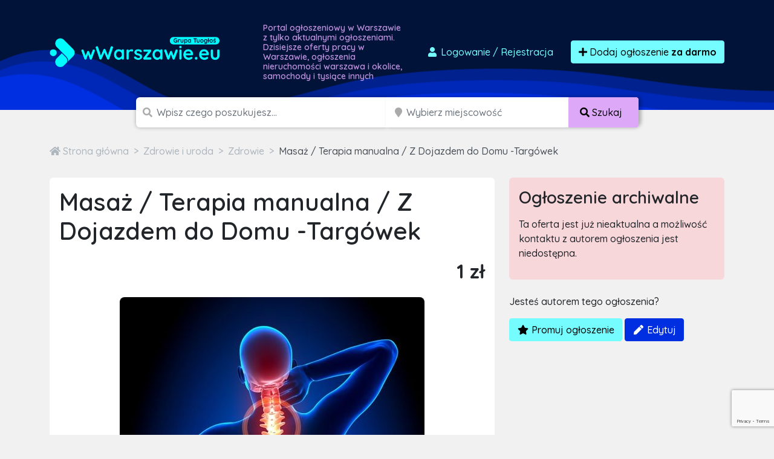

--- FILE ---
content_type: text/html; charset=utf-8
request_url: https://www.google.com/recaptcha/api2/anchor?ar=1&k=6LcGL2waAAAAAFvyq9eZuOpExVXA7oMTBKT3GRF5&co=aHR0cHM6Ly93d2Fyc3phd2llLmV1OjQ0Mw..&hl=en&v=PoyoqOPhxBO7pBk68S4YbpHZ&size=invisible&anchor-ms=20000&execute-ms=30000&cb=hr9boh4winyh
body_size: 48872
content:
<!DOCTYPE HTML><html dir="ltr" lang="en"><head><meta http-equiv="Content-Type" content="text/html; charset=UTF-8">
<meta http-equiv="X-UA-Compatible" content="IE=edge">
<title>reCAPTCHA</title>
<style type="text/css">
/* cyrillic-ext */
@font-face {
  font-family: 'Roboto';
  font-style: normal;
  font-weight: 400;
  font-stretch: 100%;
  src: url(//fonts.gstatic.com/s/roboto/v48/KFO7CnqEu92Fr1ME7kSn66aGLdTylUAMa3GUBHMdazTgWw.woff2) format('woff2');
  unicode-range: U+0460-052F, U+1C80-1C8A, U+20B4, U+2DE0-2DFF, U+A640-A69F, U+FE2E-FE2F;
}
/* cyrillic */
@font-face {
  font-family: 'Roboto';
  font-style: normal;
  font-weight: 400;
  font-stretch: 100%;
  src: url(//fonts.gstatic.com/s/roboto/v48/KFO7CnqEu92Fr1ME7kSn66aGLdTylUAMa3iUBHMdazTgWw.woff2) format('woff2');
  unicode-range: U+0301, U+0400-045F, U+0490-0491, U+04B0-04B1, U+2116;
}
/* greek-ext */
@font-face {
  font-family: 'Roboto';
  font-style: normal;
  font-weight: 400;
  font-stretch: 100%;
  src: url(//fonts.gstatic.com/s/roboto/v48/KFO7CnqEu92Fr1ME7kSn66aGLdTylUAMa3CUBHMdazTgWw.woff2) format('woff2');
  unicode-range: U+1F00-1FFF;
}
/* greek */
@font-face {
  font-family: 'Roboto';
  font-style: normal;
  font-weight: 400;
  font-stretch: 100%;
  src: url(//fonts.gstatic.com/s/roboto/v48/KFO7CnqEu92Fr1ME7kSn66aGLdTylUAMa3-UBHMdazTgWw.woff2) format('woff2');
  unicode-range: U+0370-0377, U+037A-037F, U+0384-038A, U+038C, U+038E-03A1, U+03A3-03FF;
}
/* math */
@font-face {
  font-family: 'Roboto';
  font-style: normal;
  font-weight: 400;
  font-stretch: 100%;
  src: url(//fonts.gstatic.com/s/roboto/v48/KFO7CnqEu92Fr1ME7kSn66aGLdTylUAMawCUBHMdazTgWw.woff2) format('woff2');
  unicode-range: U+0302-0303, U+0305, U+0307-0308, U+0310, U+0312, U+0315, U+031A, U+0326-0327, U+032C, U+032F-0330, U+0332-0333, U+0338, U+033A, U+0346, U+034D, U+0391-03A1, U+03A3-03A9, U+03B1-03C9, U+03D1, U+03D5-03D6, U+03F0-03F1, U+03F4-03F5, U+2016-2017, U+2034-2038, U+203C, U+2040, U+2043, U+2047, U+2050, U+2057, U+205F, U+2070-2071, U+2074-208E, U+2090-209C, U+20D0-20DC, U+20E1, U+20E5-20EF, U+2100-2112, U+2114-2115, U+2117-2121, U+2123-214F, U+2190, U+2192, U+2194-21AE, U+21B0-21E5, U+21F1-21F2, U+21F4-2211, U+2213-2214, U+2216-22FF, U+2308-230B, U+2310, U+2319, U+231C-2321, U+2336-237A, U+237C, U+2395, U+239B-23B7, U+23D0, U+23DC-23E1, U+2474-2475, U+25AF, U+25B3, U+25B7, U+25BD, U+25C1, U+25CA, U+25CC, U+25FB, U+266D-266F, U+27C0-27FF, U+2900-2AFF, U+2B0E-2B11, U+2B30-2B4C, U+2BFE, U+3030, U+FF5B, U+FF5D, U+1D400-1D7FF, U+1EE00-1EEFF;
}
/* symbols */
@font-face {
  font-family: 'Roboto';
  font-style: normal;
  font-weight: 400;
  font-stretch: 100%;
  src: url(//fonts.gstatic.com/s/roboto/v48/KFO7CnqEu92Fr1ME7kSn66aGLdTylUAMaxKUBHMdazTgWw.woff2) format('woff2');
  unicode-range: U+0001-000C, U+000E-001F, U+007F-009F, U+20DD-20E0, U+20E2-20E4, U+2150-218F, U+2190, U+2192, U+2194-2199, U+21AF, U+21E6-21F0, U+21F3, U+2218-2219, U+2299, U+22C4-22C6, U+2300-243F, U+2440-244A, U+2460-24FF, U+25A0-27BF, U+2800-28FF, U+2921-2922, U+2981, U+29BF, U+29EB, U+2B00-2BFF, U+4DC0-4DFF, U+FFF9-FFFB, U+10140-1018E, U+10190-1019C, U+101A0, U+101D0-101FD, U+102E0-102FB, U+10E60-10E7E, U+1D2C0-1D2D3, U+1D2E0-1D37F, U+1F000-1F0FF, U+1F100-1F1AD, U+1F1E6-1F1FF, U+1F30D-1F30F, U+1F315, U+1F31C, U+1F31E, U+1F320-1F32C, U+1F336, U+1F378, U+1F37D, U+1F382, U+1F393-1F39F, U+1F3A7-1F3A8, U+1F3AC-1F3AF, U+1F3C2, U+1F3C4-1F3C6, U+1F3CA-1F3CE, U+1F3D4-1F3E0, U+1F3ED, U+1F3F1-1F3F3, U+1F3F5-1F3F7, U+1F408, U+1F415, U+1F41F, U+1F426, U+1F43F, U+1F441-1F442, U+1F444, U+1F446-1F449, U+1F44C-1F44E, U+1F453, U+1F46A, U+1F47D, U+1F4A3, U+1F4B0, U+1F4B3, U+1F4B9, U+1F4BB, U+1F4BF, U+1F4C8-1F4CB, U+1F4D6, U+1F4DA, U+1F4DF, U+1F4E3-1F4E6, U+1F4EA-1F4ED, U+1F4F7, U+1F4F9-1F4FB, U+1F4FD-1F4FE, U+1F503, U+1F507-1F50B, U+1F50D, U+1F512-1F513, U+1F53E-1F54A, U+1F54F-1F5FA, U+1F610, U+1F650-1F67F, U+1F687, U+1F68D, U+1F691, U+1F694, U+1F698, U+1F6AD, U+1F6B2, U+1F6B9-1F6BA, U+1F6BC, U+1F6C6-1F6CF, U+1F6D3-1F6D7, U+1F6E0-1F6EA, U+1F6F0-1F6F3, U+1F6F7-1F6FC, U+1F700-1F7FF, U+1F800-1F80B, U+1F810-1F847, U+1F850-1F859, U+1F860-1F887, U+1F890-1F8AD, U+1F8B0-1F8BB, U+1F8C0-1F8C1, U+1F900-1F90B, U+1F93B, U+1F946, U+1F984, U+1F996, U+1F9E9, U+1FA00-1FA6F, U+1FA70-1FA7C, U+1FA80-1FA89, U+1FA8F-1FAC6, U+1FACE-1FADC, U+1FADF-1FAE9, U+1FAF0-1FAF8, U+1FB00-1FBFF;
}
/* vietnamese */
@font-face {
  font-family: 'Roboto';
  font-style: normal;
  font-weight: 400;
  font-stretch: 100%;
  src: url(//fonts.gstatic.com/s/roboto/v48/KFO7CnqEu92Fr1ME7kSn66aGLdTylUAMa3OUBHMdazTgWw.woff2) format('woff2');
  unicode-range: U+0102-0103, U+0110-0111, U+0128-0129, U+0168-0169, U+01A0-01A1, U+01AF-01B0, U+0300-0301, U+0303-0304, U+0308-0309, U+0323, U+0329, U+1EA0-1EF9, U+20AB;
}
/* latin-ext */
@font-face {
  font-family: 'Roboto';
  font-style: normal;
  font-weight: 400;
  font-stretch: 100%;
  src: url(//fonts.gstatic.com/s/roboto/v48/KFO7CnqEu92Fr1ME7kSn66aGLdTylUAMa3KUBHMdazTgWw.woff2) format('woff2');
  unicode-range: U+0100-02BA, U+02BD-02C5, U+02C7-02CC, U+02CE-02D7, U+02DD-02FF, U+0304, U+0308, U+0329, U+1D00-1DBF, U+1E00-1E9F, U+1EF2-1EFF, U+2020, U+20A0-20AB, U+20AD-20C0, U+2113, U+2C60-2C7F, U+A720-A7FF;
}
/* latin */
@font-face {
  font-family: 'Roboto';
  font-style: normal;
  font-weight: 400;
  font-stretch: 100%;
  src: url(//fonts.gstatic.com/s/roboto/v48/KFO7CnqEu92Fr1ME7kSn66aGLdTylUAMa3yUBHMdazQ.woff2) format('woff2');
  unicode-range: U+0000-00FF, U+0131, U+0152-0153, U+02BB-02BC, U+02C6, U+02DA, U+02DC, U+0304, U+0308, U+0329, U+2000-206F, U+20AC, U+2122, U+2191, U+2193, U+2212, U+2215, U+FEFF, U+FFFD;
}
/* cyrillic-ext */
@font-face {
  font-family: 'Roboto';
  font-style: normal;
  font-weight: 500;
  font-stretch: 100%;
  src: url(//fonts.gstatic.com/s/roboto/v48/KFO7CnqEu92Fr1ME7kSn66aGLdTylUAMa3GUBHMdazTgWw.woff2) format('woff2');
  unicode-range: U+0460-052F, U+1C80-1C8A, U+20B4, U+2DE0-2DFF, U+A640-A69F, U+FE2E-FE2F;
}
/* cyrillic */
@font-face {
  font-family: 'Roboto';
  font-style: normal;
  font-weight: 500;
  font-stretch: 100%;
  src: url(//fonts.gstatic.com/s/roboto/v48/KFO7CnqEu92Fr1ME7kSn66aGLdTylUAMa3iUBHMdazTgWw.woff2) format('woff2');
  unicode-range: U+0301, U+0400-045F, U+0490-0491, U+04B0-04B1, U+2116;
}
/* greek-ext */
@font-face {
  font-family: 'Roboto';
  font-style: normal;
  font-weight: 500;
  font-stretch: 100%;
  src: url(//fonts.gstatic.com/s/roboto/v48/KFO7CnqEu92Fr1ME7kSn66aGLdTylUAMa3CUBHMdazTgWw.woff2) format('woff2');
  unicode-range: U+1F00-1FFF;
}
/* greek */
@font-face {
  font-family: 'Roboto';
  font-style: normal;
  font-weight: 500;
  font-stretch: 100%;
  src: url(//fonts.gstatic.com/s/roboto/v48/KFO7CnqEu92Fr1ME7kSn66aGLdTylUAMa3-UBHMdazTgWw.woff2) format('woff2');
  unicode-range: U+0370-0377, U+037A-037F, U+0384-038A, U+038C, U+038E-03A1, U+03A3-03FF;
}
/* math */
@font-face {
  font-family: 'Roboto';
  font-style: normal;
  font-weight: 500;
  font-stretch: 100%;
  src: url(//fonts.gstatic.com/s/roboto/v48/KFO7CnqEu92Fr1ME7kSn66aGLdTylUAMawCUBHMdazTgWw.woff2) format('woff2');
  unicode-range: U+0302-0303, U+0305, U+0307-0308, U+0310, U+0312, U+0315, U+031A, U+0326-0327, U+032C, U+032F-0330, U+0332-0333, U+0338, U+033A, U+0346, U+034D, U+0391-03A1, U+03A3-03A9, U+03B1-03C9, U+03D1, U+03D5-03D6, U+03F0-03F1, U+03F4-03F5, U+2016-2017, U+2034-2038, U+203C, U+2040, U+2043, U+2047, U+2050, U+2057, U+205F, U+2070-2071, U+2074-208E, U+2090-209C, U+20D0-20DC, U+20E1, U+20E5-20EF, U+2100-2112, U+2114-2115, U+2117-2121, U+2123-214F, U+2190, U+2192, U+2194-21AE, U+21B0-21E5, U+21F1-21F2, U+21F4-2211, U+2213-2214, U+2216-22FF, U+2308-230B, U+2310, U+2319, U+231C-2321, U+2336-237A, U+237C, U+2395, U+239B-23B7, U+23D0, U+23DC-23E1, U+2474-2475, U+25AF, U+25B3, U+25B7, U+25BD, U+25C1, U+25CA, U+25CC, U+25FB, U+266D-266F, U+27C0-27FF, U+2900-2AFF, U+2B0E-2B11, U+2B30-2B4C, U+2BFE, U+3030, U+FF5B, U+FF5D, U+1D400-1D7FF, U+1EE00-1EEFF;
}
/* symbols */
@font-face {
  font-family: 'Roboto';
  font-style: normal;
  font-weight: 500;
  font-stretch: 100%;
  src: url(//fonts.gstatic.com/s/roboto/v48/KFO7CnqEu92Fr1ME7kSn66aGLdTylUAMaxKUBHMdazTgWw.woff2) format('woff2');
  unicode-range: U+0001-000C, U+000E-001F, U+007F-009F, U+20DD-20E0, U+20E2-20E4, U+2150-218F, U+2190, U+2192, U+2194-2199, U+21AF, U+21E6-21F0, U+21F3, U+2218-2219, U+2299, U+22C4-22C6, U+2300-243F, U+2440-244A, U+2460-24FF, U+25A0-27BF, U+2800-28FF, U+2921-2922, U+2981, U+29BF, U+29EB, U+2B00-2BFF, U+4DC0-4DFF, U+FFF9-FFFB, U+10140-1018E, U+10190-1019C, U+101A0, U+101D0-101FD, U+102E0-102FB, U+10E60-10E7E, U+1D2C0-1D2D3, U+1D2E0-1D37F, U+1F000-1F0FF, U+1F100-1F1AD, U+1F1E6-1F1FF, U+1F30D-1F30F, U+1F315, U+1F31C, U+1F31E, U+1F320-1F32C, U+1F336, U+1F378, U+1F37D, U+1F382, U+1F393-1F39F, U+1F3A7-1F3A8, U+1F3AC-1F3AF, U+1F3C2, U+1F3C4-1F3C6, U+1F3CA-1F3CE, U+1F3D4-1F3E0, U+1F3ED, U+1F3F1-1F3F3, U+1F3F5-1F3F7, U+1F408, U+1F415, U+1F41F, U+1F426, U+1F43F, U+1F441-1F442, U+1F444, U+1F446-1F449, U+1F44C-1F44E, U+1F453, U+1F46A, U+1F47D, U+1F4A3, U+1F4B0, U+1F4B3, U+1F4B9, U+1F4BB, U+1F4BF, U+1F4C8-1F4CB, U+1F4D6, U+1F4DA, U+1F4DF, U+1F4E3-1F4E6, U+1F4EA-1F4ED, U+1F4F7, U+1F4F9-1F4FB, U+1F4FD-1F4FE, U+1F503, U+1F507-1F50B, U+1F50D, U+1F512-1F513, U+1F53E-1F54A, U+1F54F-1F5FA, U+1F610, U+1F650-1F67F, U+1F687, U+1F68D, U+1F691, U+1F694, U+1F698, U+1F6AD, U+1F6B2, U+1F6B9-1F6BA, U+1F6BC, U+1F6C6-1F6CF, U+1F6D3-1F6D7, U+1F6E0-1F6EA, U+1F6F0-1F6F3, U+1F6F7-1F6FC, U+1F700-1F7FF, U+1F800-1F80B, U+1F810-1F847, U+1F850-1F859, U+1F860-1F887, U+1F890-1F8AD, U+1F8B0-1F8BB, U+1F8C0-1F8C1, U+1F900-1F90B, U+1F93B, U+1F946, U+1F984, U+1F996, U+1F9E9, U+1FA00-1FA6F, U+1FA70-1FA7C, U+1FA80-1FA89, U+1FA8F-1FAC6, U+1FACE-1FADC, U+1FADF-1FAE9, U+1FAF0-1FAF8, U+1FB00-1FBFF;
}
/* vietnamese */
@font-face {
  font-family: 'Roboto';
  font-style: normal;
  font-weight: 500;
  font-stretch: 100%;
  src: url(//fonts.gstatic.com/s/roboto/v48/KFO7CnqEu92Fr1ME7kSn66aGLdTylUAMa3OUBHMdazTgWw.woff2) format('woff2');
  unicode-range: U+0102-0103, U+0110-0111, U+0128-0129, U+0168-0169, U+01A0-01A1, U+01AF-01B0, U+0300-0301, U+0303-0304, U+0308-0309, U+0323, U+0329, U+1EA0-1EF9, U+20AB;
}
/* latin-ext */
@font-face {
  font-family: 'Roboto';
  font-style: normal;
  font-weight: 500;
  font-stretch: 100%;
  src: url(//fonts.gstatic.com/s/roboto/v48/KFO7CnqEu92Fr1ME7kSn66aGLdTylUAMa3KUBHMdazTgWw.woff2) format('woff2');
  unicode-range: U+0100-02BA, U+02BD-02C5, U+02C7-02CC, U+02CE-02D7, U+02DD-02FF, U+0304, U+0308, U+0329, U+1D00-1DBF, U+1E00-1E9F, U+1EF2-1EFF, U+2020, U+20A0-20AB, U+20AD-20C0, U+2113, U+2C60-2C7F, U+A720-A7FF;
}
/* latin */
@font-face {
  font-family: 'Roboto';
  font-style: normal;
  font-weight: 500;
  font-stretch: 100%;
  src: url(//fonts.gstatic.com/s/roboto/v48/KFO7CnqEu92Fr1ME7kSn66aGLdTylUAMa3yUBHMdazQ.woff2) format('woff2');
  unicode-range: U+0000-00FF, U+0131, U+0152-0153, U+02BB-02BC, U+02C6, U+02DA, U+02DC, U+0304, U+0308, U+0329, U+2000-206F, U+20AC, U+2122, U+2191, U+2193, U+2212, U+2215, U+FEFF, U+FFFD;
}
/* cyrillic-ext */
@font-face {
  font-family: 'Roboto';
  font-style: normal;
  font-weight: 900;
  font-stretch: 100%;
  src: url(//fonts.gstatic.com/s/roboto/v48/KFO7CnqEu92Fr1ME7kSn66aGLdTylUAMa3GUBHMdazTgWw.woff2) format('woff2');
  unicode-range: U+0460-052F, U+1C80-1C8A, U+20B4, U+2DE0-2DFF, U+A640-A69F, U+FE2E-FE2F;
}
/* cyrillic */
@font-face {
  font-family: 'Roboto';
  font-style: normal;
  font-weight: 900;
  font-stretch: 100%;
  src: url(//fonts.gstatic.com/s/roboto/v48/KFO7CnqEu92Fr1ME7kSn66aGLdTylUAMa3iUBHMdazTgWw.woff2) format('woff2');
  unicode-range: U+0301, U+0400-045F, U+0490-0491, U+04B0-04B1, U+2116;
}
/* greek-ext */
@font-face {
  font-family: 'Roboto';
  font-style: normal;
  font-weight: 900;
  font-stretch: 100%;
  src: url(//fonts.gstatic.com/s/roboto/v48/KFO7CnqEu92Fr1ME7kSn66aGLdTylUAMa3CUBHMdazTgWw.woff2) format('woff2');
  unicode-range: U+1F00-1FFF;
}
/* greek */
@font-face {
  font-family: 'Roboto';
  font-style: normal;
  font-weight: 900;
  font-stretch: 100%;
  src: url(//fonts.gstatic.com/s/roboto/v48/KFO7CnqEu92Fr1ME7kSn66aGLdTylUAMa3-UBHMdazTgWw.woff2) format('woff2');
  unicode-range: U+0370-0377, U+037A-037F, U+0384-038A, U+038C, U+038E-03A1, U+03A3-03FF;
}
/* math */
@font-face {
  font-family: 'Roboto';
  font-style: normal;
  font-weight: 900;
  font-stretch: 100%;
  src: url(//fonts.gstatic.com/s/roboto/v48/KFO7CnqEu92Fr1ME7kSn66aGLdTylUAMawCUBHMdazTgWw.woff2) format('woff2');
  unicode-range: U+0302-0303, U+0305, U+0307-0308, U+0310, U+0312, U+0315, U+031A, U+0326-0327, U+032C, U+032F-0330, U+0332-0333, U+0338, U+033A, U+0346, U+034D, U+0391-03A1, U+03A3-03A9, U+03B1-03C9, U+03D1, U+03D5-03D6, U+03F0-03F1, U+03F4-03F5, U+2016-2017, U+2034-2038, U+203C, U+2040, U+2043, U+2047, U+2050, U+2057, U+205F, U+2070-2071, U+2074-208E, U+2090-209C, U+20D0-20DC, U+20E1, U+20E5-20EF, U+2100-2112, U+2114-2115, U+2117-2121, U+2123-214F, U+2190, U+2192, U+2194-21AE, U+21B0-21E5, U+21F1-21F2, U+21F4-2211, U+2213-2214, U+2216-22FF, U+2308-230B, U+2310, U+2319, U+231C-2321, U+2336-237A, U+237C, U+2395, U+239B-23B7, U+23D0, U+23DC-23E1, U+2474-2475, U+25AF, U+25B3, U+25B7, U+25BD, U+25C1, U+25CA, U+25CC, U+25FB, U+266D-266F, U+27C0-27FF, U+2900-2AFF, U+2B0E-2B11, U+2B30-2B4C, U+2BFE, U+3030, U+FF5B, U+FF5D, U+1D400-1D7FF, U+1EE00-1EEFF;
}
/* symbols */
@font-face {
  font-family: 'Roboto';
  font-style: normal;
  font-weight: 900;
  font-stretch: 100%;
  src: url(//fonts.gstatic.com/s/roboto/v48/KFO7CnqEu92Fr1ME7kSn66aGLdTylUAMaxKUBHMdazTgWw.woff2) format('woff2');
  unicode-range: U+0001-000C, U+000E-001F, U+007F-009F, U+20DD-20E0, U+20E2-20E4, U+2150-218F, U+2190, U+2192, U+2194-2199, U+21AF, U+21E6-21F0, U+21F3, U+2218-2219, U+2299, U+22C4-22C6, U+2300-243F, U+2440-244A, U+2460-24FF, U+25A0-27BF, U+2800-28FF, U+2921-2922, U+2981, U+29BF, U+29EB, U+2B00-2BFF, U+4DC0-4DFF, U+FFF9-FFFB, U+10140-1018E, U+10190-1019C, U+101A0, U+101D0-101FD, U+102E0-102FB, U+10E60-10E7E, U+1D2C0-1D2D3, U+1D2E0-1D37F, U+1F000-1F0FF, U+1F100-1F1AD, U+1F1E6-1F1FF, U+1F30D-1F30F, U+1F315, U+1F31C, U+1F31E, U+1F320-1F32C, U+1F336, U+1F378, U+1F37D, U+1F382, U+1F393-1F39F, U+1F3A7-1F3A8, U+1F3AC-1F3AF, U+1F3C2, U+1F3C4-1F3C6, U+1F3CA-1F3CE, U+1F3D4-1F3E0, U+1F3ED, U+1F3F1-1F3F3, U+1F3F5-1F3F7, U+1F408, U+1F415, U+1F41F, U+1F426, U+1F43F, U+1F441-1F442, U+1F444, U+1F446-1F449, U+1F44C-1F44E, U+1F453, U+1F46A, U+1F47D, U+1F4A3, U+1F4B0, U+1F4B3, U+1F4B9, U+1F4BB, U+1F4BF, U+1F4C8-1F4CB, U+1F4D6, U+1F4DA, U+1F4DF, U+1F4E3-1F4E6, U+1F4EA-1F4ED, U+1F4F7, U+1F4F9-1F4FB, U+1F4FD-1F4FE, U+1F503, U+1F507-1F50B, U+1F50D, U+1F512-1F513, U+1F53E-1F54A, U+1F54F-1F5FA, U+1F610, U+1F650-1F67F, U+1F687, U+1F68D, U+1F691, U+1F694, U+1F698, U+1F6AD, U+1F6B2, U+1F6B9-1F6BA, U+1F6BC, U+1F6C6-1F6CF, U+1F6D3-1F6D7, U+1F6E0-1F6EA, U+1F6F0-1F6F3, U+1F6F7-1F6FC, U+1F700-1F7FF, U+1F800-1F80B, U+1F810-1F847, U+1F850-1F859, U+1F860-1F887, U+1F890-1F8AD, U+1F8B0-1F8BB, U+1F8C0-1F8C1, U+1F900-1F90B, U+1F93B, U+1F946, U+1F984, U+1F996, U+1F9E9, U+1FA00-1FA6F, U+1FA70-1FA7C, U+1FA80-1FA89, U+1FA8F-1FAC6, U+1FACE-1FADC, U+1FADF-1FAE9, U+1FAF0-1FAF8, U+1FB00-1FBFF;
}
/* vietnamese */
@font-face {
  font-family: 'Roboto';
  font-style: normal;
  font-weight: 900;
  font-stretch: 100%;
  src: url(//fonts.gstatic.com/s/roboto/v48/KFO7CnqEu92Fr1ME7kSn66aGLdTylUAMa3OUBHMdazTgWw.woff2) format('woff2');
  unicode-range: U+0102-0103, U+0110-0111, U+0128-0129, U+0168-0169, U+01A0-01A1, U+01AF-01B0, U+0300-0301, U+0303-0304, U+0308-0309, U+0323, U+0329, U+1EA0-1EF9, U+20AB;
}
/* latin-ext */
@font-face {
  font-family: 'Roboto';
  font-style: normal;
  font-weight: 900;
  font-stretch: 100%;
  src: url(//fonts.gstatic.com/s/roboto/v48/KFO7CnqEu92Fr1ME7kSn66aGLdTylUAMa3KUBHMdazTgWw.woff2) format('woff2');
  unicode-range: U+0100-02BA, U+02BD-02C5, U+02C7-02CC, U+02CE-02D7, U+02DD-02FF, U+0304, U+0308, U+0329, U+1D00-1DBF, U+1E00-1E9F, U+1EF2-1EFF, U+2020, U+20A0-20AB, U+20AD-20C0, U+2113, U+2C60-2C7F, U+A720-A7FF;
}
/* latin */
@font-face {
  font-family: 'Roboto';
  font-style: normal;
  font-weight: 900;
  font-stretch: 100%;
  src: url(//fonts.gstatic.com/s/roboto/v48/KFO7CnqEu92Fr1ME7kSn66aGLdTylUAMa3yUBHMdazQ.woff2) format('woff2');
  unicode-range: U+0000-00FF, U+0131, U+0152-0153, U+02BB-02BC, U+02C6, U+02DA, U+02DC, U+0304, U+0308, U+0329, U+2000-206F, U+20AC, U+2122, U+2191, U+2193, U+2212, U+2215, U+FEFF, U+FFFD;
}

</style>
<link rel="stylesheet" type="text/css" href="https://www.gstatic.com/recaptcha/releases/PoyoqOPhxBO7pBk68S4YbpHZ/styles__ltr.css">
<script nonce="p0J6DpLRrvNr4f4Br-i-Ow" type="text/javascript">window['__recaptcha_api'] = 'https://www.google.com/recaptcha/api2/';</script>
<script type="text/javascript" src="https://www.gstatic.com/recaptcha/releases/PoyoqOPhxBO7pBk68S4YbpHZ/recaptcha__en.js" nonce="p0J6DpLRrvNr4f4Br-i-Ow">
      
    </script></head>
<body><div id="rc-anchor-alert" class="rc-anchor-alert"></div>
<input type="hidden" id="recaptcha-token" value="[base64]">
<script type="text/javascript" nonce="p0J6DpLRrvNr4f4Br-i-Ow">
      recaptcha.anchor.Main.init("[\x22ainput\x22,[\x22bgdata\x22,\x22\x22,\[base64]/[base64]/[base64]/[base64]/cjw8ejpyPj4+eil9Y2F0Y2gobCl7dGhyb3cgbDt9fSxIPWZ1bmN0aW9uKHcsdCx6KXtpZih3PT0xOTR8fHc9PTIwOCl0LnZbd10/dC52W3ddLmNvbmNhdCh6KTp0LnZbd109b2Yoeix0KTtlbHNle2lmKHQuYkImJnchPTMxNylyZXR1cm47dz09NjZ8fHc9PTEyMnx8dz09NDcwfHx3PT00NHx8dz09NDE2fHx3PT0zOTd8fHc9PTQyMXx8dz09Njh8fHc9PTcwfHx3PT0xODQ/[base64]/[base64]/[base64]/bmV3IGRbVl0oSlswXSk6cD09Mj9uZXcgZFtWXShKWzBdLEpbMV0pOnA9PTM/bmV3IGRbVl0oSlswXSxKWzFdLEpbMl0pOnA9PTQ/[base64]/[base64]/[base64]/[base64]\x22,\[base64]\\u003d\\u003d\x22,\x22eXrCj8ORwr/Ds8KIFGvDr8OdwpXCtUplTFbCisO/FcK2CXfDq8OcKMOROmTDisOdDcKqSxPDi8KZIcODw7whw4lGwrbCkMOGB8K0w7U2w4paU3XCqsO/S8KDwrDCusOQwrl9w4PCrcOhZUotwp3DmcO0wotpw4nDtMKIw5UBwoDCuEDDondIHAdTw7IIwq/ClU/CgSTCkGxPdUEAcsOaEMOGwqvClD/DkjfCnsOoQXU8e8KyXDExw6wHR2RpwpIlwoTChMKxw7XDtcO5QzRGw6nCtMOxw6NYI8K5NgPCusOnw5gTwrI/[base64]/CilnDkRAWw59FGMOdwqFZw5rCu1hVw6HDqcKxwqhEMcKcwpfCg1/DhsKJw6ZAORAVwrDCt8OOwqPCugcDSWklHXPCp8K5wq/CuMOywq5Uw6Ilw7rCmsOZw7VnQ1/CvGnDqHBfb0XDpcKoAMKcC0JRw6/[base64]/w7sfN8OFwqURBD3DmsKVQsOAw4vDnsOcwqLCtiXDqsOHw7dDH8ORW8OqfA7CuDTCgMKQDXTDk8KKGcKuAUjDh8O8OBcMw4PDjsKfF8OMIkzChjHDiMK6wrPDmFkdTlg/[base64]/wqYDwrDDocKHFnXCphcvwoHDoQ7Cr2PCsMKAwqM+wqfCvHTCmg1GNcOgw7/CmMOOEj7CqsOHwrUcw6zCljPCvsOKbMO9wo7DnMK8wpUWJsOUKMOyw4PDujTCpMOWwr/[base64]/ChhDCpSpIw4LDkUzCpsKuwrArwrHDuGbCnndMwqQTw4HDtAQDwr49w7rDiGXDogd9F0xgGDh9wobCp8OELsK0ZhshQ8K9wrfCosO+w5vChsKMwqcHGwvDtyMJwoMAbMOAwp/CkVPDmsKYw5klw5HCo8KBVDHDosKhw4TDpmQCSzXCmsO9wpdRKkhuTsO2w6/CvsODDE9jwqnCh8Oew7zCucK0wrIHMMODUMOYw6U+w5nDikB3YAphAcOVVXDCqsKMJEcsw5vCpMKxw6ZmDSfCgA3CrcOcJsOGRwnCiydGw5klInnDgcOLaMKlK3RLTsKlPkR/[base64]/CiMOuecONWcOQGcOZw67Ci8OMw4JDw58pHArDgmYlVU9iwqA8RcK8w5gDwpPDkUI8I8OuYi17WMKCwq7DtC0XwpVHBwrDtAzCslHCtizDosOMKsK3wpB6TiZpwoNxw7pqw4dARHXDv8OvZj/CjDVWKMOMw6/CtyUGey7DqnvCmsKmwoB8wpMsMWlffcKawrNzw5dUwp5YVw0zXsOLwpBrw5fDtsO7A8O2UXJXesOUPDteXhvDp8OoE8OKNMOGXcKpw4LCm8O6w7sww4YPw4TCjlJHeWhswrjDucKFwoxiw5YBcF4Cw7/Du2PDssOEX2zCq8Odw5XClwLCn1XDn8KdCMOMbsOoasKVwpNzwpFsLEbCp8ONWMOZMxJ4bsKuBMKbw47CjsOjw7lBTF/CrsOswp9UZcKNw5PDuXHDkWRGwosEw7oewoXCqX1Qw7zDn1bDkcOuVHs0HlIPw7/DtUwYw4RlEwYNcg5+woV1w7XChwzDnQ3CqW1Vw5cawrcVw5V7T8KCLW/[base64]/fxvDlsOMwrdaG0bClMKRwqF1YBlAwpENFVvDoDLCpFIZw7nDo2zCpsKJGcKHw5sow4oOQDEGQDNyw6XDqAgVw6XCvgTCgipmZjrCnsOtM2HClcOuGsOQwp0YwqfDgkJLwqU2w5Zzw5TCrsO2VW/CsMKhw6nDkj/DtcO/w67DpMKNc8Kkw7/Dqho3GcOLw5N1G2YQwo/[base64]/DisOKZMKaJ8O/SzHCszdmw4PCrcOgwpPDp8OXEsORCA0EwqVXG17Dr8OPwp14w57DqG3DpU/CrcOQesOFw7kww5dKchPCpk/DqSJlWizCul7DuMK8E2nDmHJHwpHCrsOjw6rDjTdFw7EXK3LCqzEdw7rCncORJMOURiU/JWnCvznCn8OnwqLDk8OHwrfDv8OPwqFRw4fCl8OgVDIGwrJ2w6LDpWrDjMK/[base64]/DoDvCv8O4w77Cm1/Dq3cUKVwWwqs0FMO2OMKow61Iw7obwprDlsOiw44Gw4PDsR8lw5oXfsKuGXHDpjVBw6pywqF2DTvCthI0woAKd8OSwqkZDcODwo8fw7xzRsKSRnoCJ8OCHMKcJxsLw4x6diTDnsO/DsKXw4fDvh3DoEnCn8ODw7LDpA1ydMOIw6rCqcOQT8O2w7BOwoHCrsKKTMK0AsKMwrHDicOTZX8hwqt7I8OnO8KtwqrDuMKXBzNLYcKiVMOYw6gjwp/[base64]/DnGXDuibDsEIsw7nCt2/Dg8OXecO4Ujg8MnnCrcKuwplmw7E8w7xGw43DncKqcsKidsK5wqhgUFReT8KmcnM1wp45NWY8wq8SwoJpYwc7FyZuwr/CvADDsG3Dg8Ohwq46w4vCvznDhsO/aWXDvlx3wobCujdDRD3DmSZOw6fDtHsTwo/CncOTw73DoCfCgx/CgGAEV0ctw6nCh2UVw4TCrMOywp/DrVE5woI/[base64]/DtcOow5gVKmXCl8ObQcKPJcO/[base64]/CkApWXsOSw5HDqsOKwooNwpTCgnTDg8KAZMK9HgEwbn/Dq8O0w7nDl8OZwqfCgmLChHYtwqpFfMO6wrzCuTzCisK3NcKeXC3CkMOvUlVQwobDnsKXXFPCoRkRwq3DsWt4cnZ2A1hXwrtmICtGw63CvSdPbmvDglfCqcKjwoFsw7DDrsOJMsOwwqA6w7/CgRRewo3Dr2LCsQkmwpp6w7kSZ8K6acKJUMKxwrs7w5TCrlwnwq/DuUEQwr0Hw51rHMO8w7o4L8KHLcOPwp9mKcKcfk/CqhvCr8Oew5wmX8OAwoPDhGbDu8KRbMOdDsKlwqZhJyZMwp9Kwp/CqMO6wq1lw6hSFFMAAzDCn8K1YcKlw6PCn8KNw5NvwrsHMsKdNEPCnMKewpzCssOYwr5GMsK2cmrDjcK1wrnDtClGFMK2FwfDjVPCkMO0A0Uww59AFcOuw43Ch3opInBuwqDCiiDDucKyw77CmhfCn8O7KhXCrlQcw7t8w5TCqkrDtMO/[base64]/wpfDoW/CicKQYsO3w7zDmidaw4lJWMKKwpfDk2IOwoE/wpfCgEfDjDEKw5vCkV/DnwZQTsKgJSPCkXR8MMOZEXYbFcKBFsKYbQjCjyXDosODGh5Ew78HwrkJA8Ohw4zChMOTFV3DisOPwrcEwrULw51+fR7DtsKlwqgpw6TDsQPDvGTDocOiM8K/[base64]/CkcKSwprDrBsEDjDCiAjCln8sXgkFwoY8TcKBMWtXw5PCijzDhnLCj8KZKMKxwow+cMO5wq/[base64]/[base64]/DvcOIw4bDrVPCjcOEwp7CpcOWAsK0I8KuZMKAwpDDtcOIEcKQw6vCp8OUwokoajLDrmTDnH93w5JDFcOUw6RUCcOswrkxasOEA8O2wo9bwrhiBFTCjMOvciXDrV7CsQTCrsOsLcOcwrsfwqLDgk9JPBEgw4h+wq0GSMKQe1XDjwZnXU/Dv8KxwohGf8KuLMKXwo0HQMOWw5hEMno5wrLDlsKmOnHDlMOuwo7DncK6czZRwrlxG0BrISfCoTRxRQBRwpbDv2AFWlhjcsOdwpLDkcKGwpfDpGEjSCDCk8K3esKZA8O3w7jCoiNIw4YedlbDplAjwq/Coy4ewr7CggvCm8OYecKcw7YQw6xRwr46wqJGwp1bw57CgzICAMOGKcO1PBXDhXLCkCp+CAA0w543w4AXw4Aow7lpw5TCicKyUcK9wpDCuBFQw4Q3wpvChygHwpRfw77DrcO5ADPCjBBUCsOGwo58w6czw6PCrF/CpcKpw6ZjSWtRwqMAw4dSwqUqBFoxwoDDqMKGM8ONw4fCrGE/wpg+Uh5sw5PCjsK2w55Nw6HDk0dUw5bDjAUkR8O6ZsOSw5nCvHFBwrLDhR49JmfCgBEMw4Qbw4bDpj9GwrMXcCrDjMO/[base64]/Ds8OmThJgYWxufcKww5hAwq99PzbCkVMPw4bDsWYFw6cYw6bCtUMcSnTChsOHw7FgGsOewqPDuC3DpMO6wqvDosObWsOWw4PCok4QwrlbQMKZw5LDhMOROk4Zw6/DtCHCnMOVMVfDj8OCwqnDicKdwrLDjwHCmMKBw4DCizEGOxRRFwBcVcKPAXVDTgB3dz7CsjnCnV1Ww7fCnBQcMMKhw60fw6bCuQPDpg/[base64]/[base64]/DlcOlTmnCqX5Owp0lw4wVwrvClxkqbWrDscOvwqwYwrLDmcKJw50lb09lwqjDl8OCwozDl8K4wqcRYMKnw4nDssOpb8KiNcOmKRdKBcOuw5HCjiEiwrvDv34dw6BDw5HCqT8XT8OZBMKOY8OCWcOXw4cnI8OBCgPDmsOCFMKRw7wpfl3DlsKWw7/DhHrCsn00bChqRnI/[base64]/wq7Co0Ifw6MiDsOeME/[base64]/CvcKUOcOdw4TCtX/[base64]/DhcK9U8KBeTXCgcK1w4XCuyHDgmzDtMKzwozDuTtWwoYhw7dHwp7DmMOmeDceQBzDssKPNSnDg8KPw5jDm0cxw7rDjWPDhMKlwrTCgE/CoTFoX3YAwrLDg13Cjl5EU8OzwocaGDrCqkgKSMK1w5TDkk5dwo7Cs8OSN2PCk3PDosOWTMOzUlLDjMOaQA8DR3c1c25/wp7CrhXCsQhcw7bCpwnCgkQhUsK3wo7DoW3DjVI2w7PDvMO+PTbCucOhXcOlI1MaZgXDugJkw78Zwp7DuTDDrHgPwrLCr8K3c8KFG8KRw5vDuMKnw59MDMOtPMKJIy/DsA7DhB4sThTDs8OAwq06LH0jw5vCt2g2dnvCglknasKuQA0Hw4XCqwvDpkMvwrwrwpFqH27Ds8K/[base64]/CksKRw5fDvcOOwpTDhl8pFG7DlAB1ScKFw5DCl8KBwrrCvC/Dkx4vbGo5dGtbGArDiE7CtsOaw4HCtsKoVcO2wrbDv8KGYkHDrjHClHjDm8KLLMOBwqvCvcOjw6DDicKXOBZgwoxtwp3Dond4wpjCusOMw5Y7w6FTwpbDusKCf3vDiG3Du8OVwqMzw7MwScKbw4LCuWPDmMO2w5rDncORVhTCrsOUw5PDqgPCpsKEXETCjmhFw6/[base64]/w4fCjsOhBTdtJnzCq8Olw5jDkkrDkMOWE8KDDMOFAkHCkMK7PMOBOMKhGgzDoRx4b0LCi8KZM8O4wqnCgcOlKsOtwpcFwrckw6fCkRInPBjCo2fDqQxhMMKnVcKzcsO4CcKcFsO4wrsGw47DugLCsMOqHcKXwpLDry7Ch8Oww5BTd2I3wpoowoTCt17CtzPDoGU/W8O+N8Ouw6BmWsK/w5Jra0jDm2M1wrzDrivCiTp5SwrDjcOoEcO+GMOLw5sFwoMuaMOcEmVZwoPDusOdw67CosKfJmY/IsO0bsKUw6DDgsOPJMKIP8Klwqp9FcOmRMOoWMOxHsOAU8OiwofClRtrwrwgaMKwc1cdPMKBwpnDgS/[base64]/DhMKjwrU1w7JTwqBjacOzw44kw6/Cg8KBMsKFDlnCmsKewqPDgcKVQcOsK8O+wo8+wrIaZEYawo3DqcO+wp/ClxnDrsOhw6Bawp3Dtz/CngIsKcOTwpDDvgd9FTzCtHA/NsK1AMKUWsKqEwrCpwtMwr/DvsOnGEfDvGFodsKyAcKnwoZAbXHDllBSwrPCgGlqwpvDjzohf8KHGsOsMnXClMOmwobDrH/ChWstWMOpw43CgMKuBmnCpcONfcOTw7R9cgPDlSgJw6zDqipVw49nwrFBwrLCtsK3wofCig84wq7DmCUQHcKOIgwjfsOHBUVJwqoyw5UyBBvDl2nCi8OBw7ljw5nDicKXw6RQw7NXw5B9wr3Cu8O4bMOkBCFhDWbCt8KnwrQ2wp/DisKtwpEUaFtVBEMXw5ZtccKAw7YcYMKATypUwoDClcO5w5rDoG9owogDwrTCpzvDngR7DcKKw6bCjcKCwp9XHi3DrzTDtMKGwp5wwo47w6xzwqdmwpIzVCXClwoCXxcKAMKUeV3DvMOFPQ/Cg10bJFZGw5xCwqjDoDBDwpAFHiHCn3Jpw7fDoShvw6bDvWPCnDMCE8O4w4DDhXgwwrLDmXBfw4x8OMKde8K7bsKeAsKhLsKVAEB8w6B1w4vDswE7OAQBwpzClMKbLClzwrfDvi4twogvw7/CrgzDoDjDsRfCmsOiVsKBw5VewqAqw4AWHcO8worCkHMKMcOtbEzCkHrDkMOSKwTCsjpGex5uTcKqKRUHwpQhwr7Ds21Kw6vDpMKtw53CijEOOMKNwrrDr8O+w7N0wp0DM0AxTCHCsjfDpgPDvnDCnMOCGMOmwr/DlynDvFA1w5IpIcKPLmrCmMKpw5DCqsOeBcKzWz5wwpdYwqA/w7l1wrEGUsKcJ143ExogaMO3P3rDkcONw4QSw6TDrzRMwpsgwr83w4BJdEscZ0UKcsOLeDDClk/DicO4bWpNwqXDrsO7w69Kw6vDiU8EQC8Zw57ClsKXMsOZbcOXw4JUXETCmRLCn3EpwphudMKuw7LDsMKTAcKpXXfDmcOMGsO7f8K5RmrCucOVwrvCrCTDi1Z/w5cFOcKFwoA6wrLCscOLTEPCmcOawrVSEjJGwrJnfiMTw5ohc8KEwojCn8KrTXYZLAHDrMKGw4/Dp27Ck8OkCcKfMF7Cr8O8I3/Dqy1QKHYze8KywpnDqcKDwojDvT8sJ8KGH3DCqjIrwodPwofCnsK+DA5uGMKIYMOSVTnDoi/DgcO9Il5cWlgNwqbDv27DrkjCjjjDu8KsPsKCB8KowpnCuMOQMHxvwp/Cv8O2EilOw7bCncO3wp/DncKxVsKrdQdlw6Erw7QZwqHDksKMwqcxICvCscKmw5hQXgEPwp8OC8KrSBjCpG8EWTZ4w7I1fsONQsOMw4UGw4JGJcKKWHJ6wox/[base64]/PStvw7RJw5HDhXVuTcOpfjEzOXLDmF7DoyFSwohOw5TDrMK3PcObQzNcKcO9OMOcw6AhwqBiEj/CmwxXBMK1d0jChjbDmcOJwrcITcK2bcOcwoROw4wyw6bDuBVgw7g8w6tRa8O9NXl2w5PCjcK9MhXDlcORw79awpVawqQxaVPDulLDu0/DpFg5NV0mVsKhOsOPw5lTFEbDicK9w6HDs8KqFHnCkz/DlsOJT8OiBg3DmsKpw4cFw5s3wqvDsHRWwoHCkg/[base64]/DicKFw5Iaw6DDtF/DthMUwr/DsF8KwrTCn8OdbMOOwpLCisOBUhYUwqnDm0YVa8KDwqAATcKZw4oSYSxBf8O9DsKqQjTCpyB/wq9Cw4rDiMKXwrYZTMOZw4LCq8Okw6LDmWzDlUBzwrPCvsKLwpvDi8KDasOkwrM1Myh/f8KYwrnDowMGJw7DucOVRDJtw7TDrDZmwqdZb8KVN8KQIsO6dg4VHsOdw6vCmGZlw78eEsKSwqFXXWrCjcOkwqjCtsODfcOvQlPDnQ5JwqQgw65DKhbCoMKjBcOjw5woesK1XE3CsMOfwq/CjxM9w5N3WcOKwqtEYMK4M2pDwr4bwp3Ck8KEw4dgwoM4w70Ne2/ChcKUwo/[base64]/[base64]/CqSBQf8OWBcOvw43Dj8O7woNrwohgSkBOOMOewpM1G8OHexbDgcKMKVDDsB1GR2hyAH7CnMKAwqQPBTzCl8KmcWbDkg/CgsKgwoVjMMOzwprCgcKTQsO4N3nDscKwwrMKwqvCl8Kyw4jDukTCg1wHw50Swqctw4bClMKGwpDDv8ObTsK2EsO0w6lowoPDtcKOwqtQw7rDpgtzPMK/N8OuZRPCmcK8C0TCuMOBw6UIw65Tw6M2dsONT8Kcw40+w5vCqVPDh8K0wrPCpsKzEnIww7oPQMKvMMKVQsKmQMO4NQXCkx4XwpXDosOBw7bCinliVcKbA18TesOFw71hwrI8MGbDszZew7hTw6LCkcKMw50VCcOAwo3CosOdCG/[base64]/DoAXCk8OpIMO4QSwxCjd+Q8OLwp/DrmYBZgHCr8KNw4XDqMKvdsKMw69fayfCrMO3SRQwwqHCm8O6w4NEw5gGw7LChsO9Wn4cbsOpPcOtw47DpMOhW8KQw68rOMKXwrPDlypCRMKIacOtX8OkA8KJFADCtsO5ZV0/GRhTwr9SEkFqPMK2wqp6ewRqwp8JwqHCiy/DqkNwwrh4NR7Cp8KvwqMTE8O1wogBwr3DqxfCnyp9P3vCr8KvUcOSBnHDqn/CtiUOw5/DgVJ0B8KDwoJ/DSrChcO9wqPDk8KTw4zDtcOPCMOFCsKDDMO+RMKUwpxiQsKUaCwAwrnDs07DlsKyGMONwqkLJcOIf8Ogwq9Dw5Uqw5/[base64]/[base64]/BCDDoGTDphwuXBLCrcOkw5VDXMKRGjhnw45SXMOMwrNaw5bCnSE2QcOqwoVTQcK9w6ArGWY9w6QHwp88wpTDsMKgw7fDuVpSw649w6TDqANoTcOwwqV1UMOoJWrCom3Dnh8cJ8KHZXbCigp5HMKoF8Kuw4LCsETDqXEAw7sow4dOw7cuw6PCkcOgw5/DlMOiP0bDnX0xWXcMEgxYw41Jwq0Hw4pAwopNLDjClCbCjsKkw5gVw4Jsw6nCkBlDw6LCu37CmcKyw4jDowjDvx3DtcKeBx9UK8KTw6lhwpDCmcOZwo0XwqBDwpYkAsOow6jDvcK0CyPDkcOnwpgdw7/DuhEsw7XDl8KfAlQ6XBHCqC5NZsOrVmPDu8KrwqTCtQfCvsO7w67CvcK3wposTsKLVMKWHMKawr/DulhKwpFYwqTCjGQ8F8K3M8KoeyrCkFkENMKxwrjDhcOrPAYqB03CgGvCrmbCh04nE8OGG8OLBmvCuVrDkSDDkHfDkMOBXcOnwoHCn8OWwqpvNBzDlMOHDcOxwofCmMKxOcO/RClUfWvDscOoTsO+BU1ywqx8w7DDoGo1w4vDg8K7wrM9w4I1V3AHOQJWwox8wpnCsHM2QMKyw6/CrC8NfxvDgSJXI8KOY8OOLzjDhcO7wpkcLcKuJxxYwqsTw4jDk8OyJTvDh1XDpcKABkAow4XCicKnw7fCnsO7w7/Cl1klwq3CpzfCscOVMH9aZQEswpXCi8OMw6jCmcKAw6E5clBxXFYOw4TCvmPDk3nCg8OWw5TDnsKbb3fDl2rCg8OCwprDi8KLw4EJEibCkzcuR2LCocOpRUfCv0jDnMOGwrPClBQ7TWtAw5jDg0PCiz5pOw52w7bDsE9/dj9nNMKuYsOVDTPDkcKBdcK/w6A6akg5wrfCucOxIsKnCA4WGcODw47CkQ7DuX4NwqDDh8O4woLCr8Opw6TCi8KhwoUGw7vCjMK9AcKcwofCmytxwqk5cSzCp8OQw5HDjMKKRsOiP0nDt8OcWh/DtGbDpMKawqQfF8Kdw6PDunvCnMKZRQBfGMK2XcO5wrfDpcKKw6YewpbDqTMpw57DrMOSw6tuKMKVVcK/QwnCpcOZCsOnwroACRwhScKxwoFfwrhYXsK+PcKmw7LChBTClMK3ScOac2/[base64]/c2VHbxA6CsOHDmnCucOrw7JlM3g/w5rCikNewrbDhsO8Yhw0RTJewpBswoXCscOpwpfCkkjDm8OiC8OAwrvDiDrDtVrDvBp7QsOefAvDo8KSQcOFwqhVwprCoxfCmMKiw5lIwqVswrzCr1p0V8KWRXU4wpZVw5tawo3CgA82Q8Kzw7pqwrfDqMKkwobCsQN4UnXDpsOJwpkMw4/CoxdLYMKmKsOew5Nxw5omR1fDvMOrwrDDvyZow57Cmh4Kw6vDi30lwqXDgFwOwrRNDx/CjWzDhMKZwonCosKawo1Xw4TCgcKMX0LDmMK0esKhw4h0wrEuw5vCmiYKwqIuwrzDsjJqw4jDu8O7wopUQwbDlFQTwozCqmvDiVzCnMOTA8KTVsKCwpHCl8KowqLCuMKjKMK6wrnDtsK3w6lHw5x3URgFX2koQ8OvVDvDlsKYUsKnw4VQEhVqwqdLD8K/N8Kfe8OMw7FmwoF/NMOHwp1CPsKqw7Mkw5trZMKlesOkH8KqPVxvwqPCq3HCu8KQwpnDgsKcTsKSfWlWKAk2cnhIwrI7DiXCksKrw5FdfCsYw55xBXzCq8O/[base64]/wo/[base64]/wrRxw5jDpgomwpjDnlolw7vCvcOhE8KnwqwTBMKWwpdWw5Ehw7nDr8Khw5JWZsK4w6PCvMO3woEuwprCksK+w4TDm1LDjzYnNkfCmHhGBgBMIMOoR8Ouw45BwoNMw5DDuhUkw5tJwqDDrirDvsKiwrDDq8O8B8OYw6hJwohlP1I5OsO/w5AYw7fDosOOwqvCpF3DmMOCPTwtTcKdGTxEaw07dSLDsTkzw6jClnAVEcKOD8OTw5DCnUnCtDI7woxqXMOuDh9YwptWJnXDjcKCw49ww5B5fEnDtG0OesKJw4lCJ8OYMX/DqMKmwoLDiifDncODwrl/w7psbcO0a8KIwpTDiMKyeAfCu8OXw4jCucOfNz3CiG3Dui4Awq0/wrTCpcO1WFHCkBHDp8O0NQnDlsOIw453CMO5w4oDw5kGBD4vV8K2CWbCoMOzw4Rlw5XCgMKqwo8TDiDDoUDCoTR9w6A1woQDMBgDw65eZRrCjwsQw4bDrMKKTjh7woxow6sgwpvDlDDCjjvCrcOsw6/DmsKqBSNfTcKXwobDng7DmQIEAcO8OcOow5sgFcOjw53Cu8K8wrrDvMONFgN5S0DClnvCssORw77CqTEqwp3Cl8KEA13CuMK5Y8KpNcOzwq3DuxXClh4+N1DCuDQ4wq/CrHE8VcKzSsKgdmXCkhzDlmE8csOVJsK9wp3Crm4Nw6DCkcK1w7QsO1LCnj5lHTLDkCI0wpfDjWPCrHnCrgdwwoNuwozCgGEUGHAVe8KGMnMLR8ONwoQRwpcvw4ohwrAuQjLDmDNYJsOIcsKow6/ClsOuw4DCl28fV8K0w5xxVsKAKnhmQQ0Uw5oGwrJzw6zDjcOrOsKFw5LDhcOWHS0fKQnDg8O5wrp1wqpuwqXCh2TCrMKgw5Zxw6DClHrCkcKGCUE5KETCmMOzUgVMw7HDqjLDg8Kew5hTG2QMwpZnA8KCTMOfw5cowqJnKcK7w7/[base64]/DhQkLwolcfMKbwqTDh8Kww7phw5sLwogLU23DoHbCl1Q+w4fDicKSN8OMAQQowowPw6DCisK2wrLDmcK/w5jCmsOtwokvw5ZhGQEUw6MnacKZwpXCqjBpbQkcS8KZwobDocORaUvDh0LDrwdFG8KIw6vDq8KFwpbCqVI1woPDtMOJScOmw6k/[base64]/CkMOqwrTCgsKNBRrCp8OEw6MuADvDh8KeC1JmYHHDhMOVYhoSTsK5O8KHccKtw53Cq8OHS8OEZcOKw4UjCkjCmcKrw4zCqcOiw6FXwq/CpxsXP8O3H2nCo8OzQgZtwr11w79+BcKzw5w2w51Xw5DCmErDrcOib8KswqkKwrU8w4rDvxQEw4TCs0TDg8OcwplofXksw7zDuT8DwrtuSMK6w7vCuls4w6nDnMKDG8KzMTLCognClFZ0wphewqEXMsOZcEx2w7vCl8O/w5vDi8OEwpvDhcOjMMKtasKiwqXCu8KDwq/Dv8KRDsO5wqcMw4VKVMOSw6jCj8Oew53DrcKrw4HCqU1Dwp/CsGdhIwTCkzXCjC0KwpzCi8ObXcO7wqHDicOVw74VWm7CqzzCvcK+woPCuTcLwpwsRMOJw5PDosKyw5/CoMKiD8O9LsKbw7DDjcOCw4/CqBjChWchwpXCvyDCinRnw6rCpAx8wozDhl1iwoHCg1jDilLDgcKqHsO8O8KXS8KNwrwxworDoAvCl8Kow7ZUw5smNFQpw6xXTX8ow7hlwolyw7Ubw6TCscORYcOgw5nDksKpBsOGHwFRMcKqdg/DlWvCtQnCg8KrHMOzGMOBwo41w7LCqhPDvMOowo3DtcOZSHxgwq8bwqnDncKCw58CQjQrZcOSUlHCqMKnfnTDrsK2acKSfHnDphsqasKEw7LCpQ7DvMOXSWdDwqQAwpBBwpV/GVMewqprwprDiW9CHsKVRMKTwp9NN28BLXDCgxMDwpbDlEnDoMKpNE/DlsOJcMO5w6jDrsK8XsKWO8KQKV3CssK0bSJvw7wYdsKxFMOgwoLDghsVLmvDkFUHw798wo8lYQlxN8OHYsKiwq5cw6d+w7FrLsKSwrp7woBcUMK4GsKtwpspw5bCmsOLOA0WAD/[base64]/wrLCsigDwpLDlcKVGMOJw5ZldcOnWxzCuVjCm8Kww4bCjHtcecObw5QIVlIiekTCssOBEHTDm8KHw5oJw501L1XDii5EwqfDjcK+w4DCicKLw59AcnEOBkMFWQnCiMO5WV52w4HCnx/Cp0kRwqUrwpUKwqHDr8O2wpUJw7TCqMK8wqDDuQvDhyLDojVBwq9DEGzCo8Osw7XCrcKZw47ChsO8dMKGbsOew4jCt2LCv8K5wqZkwqrCrmhVw6TDmsKyRzkZwrnCpy/DtSHClMOGw7zCp2gRw7xIwobCvMO/HcK4UcOTdC9NBgg5csOHwpogw6dYfxUlE8OSdklVKDLDoDlNSMOrKQgrBsKtNCvCn2/CpnU4w41pw5PCjcO5wql6wr7DriQpBxx5wr3CksOcw47CgmLDpy/DrsOuwoEBw4bDgBpzworCiS3DkcKYw73DvUIuwpoKwrlbw4HDmXvCsGDCjF3DusK/[base64]/wrRJwrPDgwXDrsOiwolWOcOTwobDv8O5w63Ct8KzwqZEJl/DlCZKacOWwpTCucK6w4/DssKbwrLCp8OfNsKAaBPCs8Oww6Y5VgVQPcKSDnnCo8KAw5PCs8OVcsO5wpfDsmrCnsKywovDjlAmw4TCncKGZsOQLMKWY3t2SsKubT9pNwHCoE1Rw59YLSkhFMKSw6PDm3HDqXTCicO4IMOiYcOxw73ClMOjwq7Cggsdw7JIw50zSHU4wr3DvMKpGxk2bMO/[base64]/wpMGG8OVECvDkcO0eyIjC8Okw5/DmiDDocOHR0YmwrjCuU3DrsOQw7/Dh8OXYiDDscKBwobCuU3Dq1Qhw57DkcKqw7kew7k/w6/CqMKjwobCrmrDuMOIw5rDoVBIw6tvw5kzwprCqMOeX8OGwo4pI8OIV8KnXAnCicKkwqQSw5zCrjzCmmoZWxLCiDsgwrTDtTknQjjChz/[base64]/CjMKcClMbw6FxRj9wRcKuworClm9iOMOww7jDr8KdwrXDhhrCk8OTw5/[base64]/[base64]/DumTCqWt2w6LDjsKYb8KUwp1fw5fDmcKuRmVzAcORw7HDqcKFb8OkNDPDtW9mTcKuw6/[base64]/DuDoiwpfCuR/[base64]/CssOGw5/CkMKjOsKnfEoZa8Oiwr84XnHCvsK/[base64]/Du1bCjMOMSMO7ZUjCuMKmBsOJd8OwAxLChsKvwrjDvHxGDcOjCMO8w4DDmmDDtMOGwpbCqMK7RMK7wo7CmsO3w6rDlDwbH8KnX8OWGVZUE8K/SiDDm2HDqcK+VMOKXcOswpDDk8O8ZjXDicK0wp7CrRd8w5/Ci10ZRMOWawphwr3CrS7Ds8KAwqbCvcK/w7UOEMOpwoXDusKQD8Ouwo04wqXDvsOJwrDCjcKQSwIkwr5qQXPDoUfCkijCjTrDr0PDjcOfaCIgw5TCi0rDoXIqUQ3CvcO6M8OGwqLCvMKXL8OQw5fDh8O1wotLclNleXAWZicawonDi8Oywp/DmUYLajc3wo/[base64]/DksKZB2YUw7vDoMOzw7DDkcOEPw4dYMK3wptjJHwhwrE/[base64]/CtsKvFgU7AxJBClvDgwjChsOtXWzDjsOJDsKoRcOLw6wow51Nwq3CjkJ5IsO5wqMHUsOfw4LCu8OxDcK/[base64]/wp/CjWdmPsK3C8KTwoZCw57DvMO9wpjDpcKYwr7CtMKuX0bClQBgbsKTAExUccOTfsKewqXDm8OjQSLCmlfCgCfCth0Uwotkw7czDcOTwqrDi1kWMnZ/w5wOGA5HwrjCqmpFw5d2w6JZwrl2A8OvJFQ8wpbDtWnCgMOLwqjChcOfwpFpD3HCrkozw5nDpsOGw5UEw5kLw5fDtDjDnkvCqcOSY8KNwo5OSDx+WcONRcKefzhucGBeVMOCDsO5Y8OQw5x6BwRywozCjMOUS8KSOcOKwpHCvMKfw4/CiA3Dv1AEU8OQX8O8OMO7MMOxP8Kpw6dlwoQGwp3DscO6RxEXZsK0w6rCoVbDh19/JcKbBSBHJk3Dmkk1NmnDshjDm8Ogw5fCqVxCwq3ChwcDBndLU8O+wqguw5BWw412K0/CgAQ0wp9qNk3CgDjDrRHDjMOHw7DCkzYxXsK5w5PCjsO/[base64]/CocKVdEnCsMOsS1ZOwqJUbiXDq3DDvCDDn1PCm29zw4kIw7JLw65Nw5cqw4LDhcONVMO6dMOYwp7CocOJw5F3aMOkTR3CmsKSw4jDqsKRwr8JZk3CgATDqcOSJAJcwp3DqMKGTB7DjW/CtDJPw4/DuMOqWCdmc20Lw5kbw4LCohcMw5pnK8KRwqAXwoxNw4XCj1Fpw6o7w7DDpmdJQcKoeMOjQG7DsX8EUsKlwrNRwqbCqA8OwqYFwrANYsKUw6IXwo/DucKfw74jSXzDpk/CrcOwNELCusOlQUrClcK9w6czb1V+DgpNw6sUQMKKAnwCEXRGB8OSNMKGw7ofYQTDn2kbwpIwwpNawrbCsWzCusOHQFs/AsKfG11VAkjDsl4zKsKPw7AfYsKtXlrCiCs1NQ/[base64]/[base64]/Dk8KHwqRow7FwPgRDw61+w5jCgsKhGwtIDFzDhF7ClsORwoXDiSNQw5caw4LCsQrDncKVwo7CtH93w6R5w6MHfMKOwoDDniPDmEQaZ3tgwpHChhTDvyXDnSd5wrPCmwrDqEF1w5l5w6jDvTDClsKyU8KvwpLDlcOMw4ZOFntVw4NnOcKfwp/CjFbCmcKvw4MWwrnCgMKXwonCiX9BwqnDqhpFecO1CR9awp/DrMOlw6fDt2ZBY8OAIsOVw6V9TMOHPFp+wowuQcOhw4d3w7ojw7bCtGYCw6vDucKIw6rCn8OgAkEsB8ODLjvDiU3DoylBwpbCvcKEw6zDjj3DhMK3DV3Dh8KPwofDrcOrci3Cr1/Cv304wrjDh8KTC8KlZMKhw6xxwpXDiMOtwo4Ew5HCksKBw7bCtTzDolN2R8O2wqUyCX7DisKzw5nChsOMwoLCulPDq8OxwoTCoTHDicKdw4PCgMKFw4heCgdmC8OYwowyw4tJC8OoBmklWMK0Nm/[base64]/wrwowo3CkMOUwqlMeBBpHcObZFoNwpDCiTl1TTUkXcO3HcO2w4zCoDQ3w4LDvApkwrnDnsOrwqUGw7fCqkDDmFXCqsKDEsOXL8OTwql4wpJPw7bCg8OldQMyKDnDlsOfw4JSwo7CiR4owqJLLMKww6PDnMKyHcOmworDt8KdwpYaw5VeI01Lw54HBAfDlw/Dv8KmHg7CiFjDikBiB8Kow7PDjkozw5LCicKEIgwswqbDqsKdf8OQN3LDninCq00Hw5JrPxHChcOKwpcIYH7CtkHDvsOQbmLDgMK/Bh5dDsKvEChnwqzDksOZQHg7w65xVARKw6YvHBfDncKJw6I6OMOHw5PCiMObDijCncOiw7XDpxbDjsOiw7sZw6cTKSvDisOoKcOCdWnCqcOVGz/CnMO1w4cqCRhpwrctN0sqbsOsw78iw5jCv8OawqZsUxXDm0Fewo5Sw58Hw4wCw5Acw4jCosOFw4UMe8KsOA7DncKrwoJMwp/DjFTDiMO/[base64]/VScjwrVIIkJ7w4ZVFGXDtivCjS4ywo5fw74LwpxUw44Zwq7DihZ4aMOWw6nDvDhtwonCk27Dj8K5JcK7w7PDrsKTwrTDnMOrw7bDpwrCuk96w6zCtwlzNcOFw6AnwoTCjQDCpMKMdcORwq7CmcOCecOywrhILC/CmsODEQxGNFJnGm9WMVbDtMOrR2klwrNewqkxB0RHwprDu8OWFRR1b8KVDEtbXQEUYsO+VsKSFcKuJsKgwqEZw6hlwrcPwoMdw6gcSD5uA1dYw6JLfxLDrsKzwrVDwprCgmDDmCrDvMO/w6rCmgbCmcOgZcOAw6MXwrzDnFMaEC8jP8OlMiI5TcOBQsKcOl7ClUvCm8KNZBNOwoA9w5RAwp7Dr8OIT2YzTsKLwq/CuQ3DowHCtcKhwoDCvWhUVg4Owod/wq7CnWjDgwTCjVpTworCi2XDqkrCqSLDo8OFw6clw7xCL23DgMOtwqIAw6YHMsOzw7rDq8OOwpjCuiR8wqjCkcK8AsOkwrbDjcO4w7pPw4zCt8KUw6M6wonChsO4w6FUw7XCszYAwqvClMORw5xGw54Xw5dfMsO1UUHDnlbDh8O5wp4/wqPDlMOscG3DvsK7w7PCuB1hKcKiw7JqwqrCisKidcK9N2XCgQrCjALDiUcPHsKNZyjCvMKqwpNAwqcCc8KzwoXDuBXDssODd0PCl3RhEMKlLsODZT3CuULCgXLDlgR3fMK9wq7DjiNOEj0NVBlmeWVzw4x6Ag/DvQzDtMKkw6rCp2MdTlPDqx1zMF/DiMOuw5YbF8KXdWpJwqUWWitnw6vDtMKaw6TDvi1XwptSX2A6wpxEwpzCjmNUw5hSHcO6w5nCmcOpw6E8w65WIMOaw7TDqsKvJsKiwpvDvXnDnyvCoMObwrfDqQopK1UTw5zDshvDo8KiNQ3ClnZ1w7LDtyPCiA8Owpd1wp7Dm8OtwrtXwo/CrirDp8O7wrw0Kgo0woQpAsKXw5TCrWTDnQ/CvRDCtMKkw5d/wpLCmsKfwrzCrhspe8KSw57Ck8O0w48calzCs8OpwrM4AsKHwqPCqMOLw5/DgcKQw4bDnRjDjcKhwpxHw4k8w4Q8PcKKY8KMwrsdKcKnw5Q\\u003d\x22],null,[\x22conf\x22,null,\x226LcGL2waAAAAAFvyq9eZuOpExVXA7oMTBKT3GRF5\x22,0,null,null,null,1,[21,125,63,73,95,87,41,43,42,83,102,105,109,121],[1017145,362],0,null,null,null,null,0,null,0,null,700,1,null,0,\[base64]/76lBhnEnQkZnOKMAhk\\u003d\x22,0,0,null,null,1,null,0,0,null,null,null,0],\x22https://wwarszawie.eu:443\x22,null,[3,1,1],null,null,null,1,3600,[\x22https://www.google.com/intl/en/policies/privacy/\x22,\x22https://www.google.com/intl/en/policies/terms/\x22],\x22hwYupI6I6OIvvYN9044ibe245lznAhY2NIh+E/vYaB8\\u003d\x22,1,0,null,1,1768698069357,0,0,[52,159,225,63,174],null,[75,98,64,8,248],\x22RC-vj0BO-6ZZv0ghQ\x22,null,null,null,null,null,\x220dAFcWeA5elWUeygOGZxY0GgVp1WUyL0xihVtqb9K1SlddseEoUFTYeucHVYWslkEUeU2sfFUWseb_bJl54dSfaTH_2LlCfjxkzg\x22,1768780869398]");
    </script></body></html>

--- FILE ---
content_type: text/html; charset=utf-8
request_url: https://www.google.com/recaptcha/api2/anchor?ar=1&k=6LcGL2waAAAAAFvyq9eZuOpExVXA7oMTBKT3GRF5&co=aHR0cHM6Ly93d2Fyc3phd2llLmV1OjQ0Mw..&hl=en&v=PoyoqOPhxBO7pBk68S4YbpHZ&size=invisible&sa=submit&anchor-ms=20000&execute-ms=30000&cb=3ku4oeeobvvd
body_size: 48436
content:
<!DOCTYPE HTML><html dir="ltr" lang="en"><head><meta http-equiv="Content-Type" content="text/html; charset=UTF-8">
<meta http-equiv="X-UA-Compatible" content="IE=edge">
<title>reCAPTCHA</title>
<style type="text/css">
/* cyrillic-ext */
@font-face {
  font-family: 'Roboto';
  font-style: normal;
  font-weight: 400;
  font-stretch: 100%;
  src: url(//fonts.gstatic.com/s/roboto/v48/KFO7CnqEu92Fr1ME7kSn66aGLdTylUAMa3GUBHMdazTgWw.woff2) format('woff2');
  unicode-range: U+0460-052F, U+1C80-1C8A, U+20B4, U+2DE0-2DFF, U+A640-A69F, U+FE2E-FE2F;
}
/* cyrillic */
@font-face {
  font-family: 'Roboto';
  font-style: normal;
  font-weight: 400;
  font-stretch: 100%;
  src: url(//fonts.gstatic.com/s/roboto/v48/KFO7CnqEu92Fr1ME7kSn66aGLdTylUAMa3iUBHMdazTgWw.woff2) format('woff2');
  unicode-range: U+0301, U+0400-045F, U+0490-0491, U+04B0-04B1, U+2116;
}
/* greek-ext */
@font-face {
  font-family: 'Roboto';
  font-style: normal;
  font-weight: 400;
  font-stretch: 100%;
  src: url(//fonts.gstatic.com/s/roboto/v48/KFO7CnqEu92Fr1ME7kSn66aGLdTylUAMa3CUBHMdazTgWw.woff2) format('woff2');
  unicode-range: U+1F00-1FFF;
}
/* greek */
@font-face {
  font-family: 'Roboto';
  font-style: normal;
  font-weight: 400;
  font-stretch: 100%;
  src: url(//fonts.gstatic.com/s/roboto/v48/KFO7CnqEu92Fr1ME7kSn66aGLdTylUAMa3-UBHMdazTgWw.woff2) format('woff2');
  unicode-range: U+0370-0377, U+037A-037F, U+0384-038A, U+038C, U+038E-03A1, U+03A3-03FF;
}
/* math */
@font-face {
  font-family: 'Roboto';
  font-style: normal;
  font-weight: 400;
  font-stretch: 100%;
  src: url(//fonts.gstatic.com/s/roboto/v48/KFO7CnqEu92Fr1ME7kSn66aGLdTylUAMawCUBHMdazTgWw.woff2) format('woff2');
  unicode-range: U+0302-0303, U+0305, U+0307-0308, U+0310, U+0312, U+0315, U+031A, U+0326-0327, U+032C, U+032F-0330, U+0332-0333, U+0338, U+033A, U+0346, U+034D, U+0391-03A1, U+03A3-03A9, U+03B1-03C9, U+03D1, U+03D5-03D6, U+03F0-03F1, U+03F4-03F5, U+2016-2017, U+2034-2038, U+203C, U+2040, U+2043, U+2047, U+2050, U+2057, U+205F, U+2070-2071, U+2074-208E, U+2090-209C, U+20D0-20DC, U+20E1, U+20E5-20EF, U+2100-2112, U+2114-2115, U+2117-2121, U+2123-214F, U+2190, U+2192, U+2194-21AE, U+21B0-21E5, U+21F1-21F2, U+21F4-2211, U+2213-2214, U+2216-22FF, U+2308-230B, U+2310, U+2319, U+231C-2321, U+2336-237A, U+237C, U+2395, U+239B-23B7, U+23D0, U+23DC-23E1, U+2474-2475, U+25AF, U+25B3, U+25B7, U+25BD, U+25C1, U+25CA, U+25CC, U+25FB, U+266D-266F, U+27C0-27FF, U+2900-2AFF, U+2B0E-2B11, U+2B30-2B4C, U+2BFE, U+3030, U+FF5B, U+FF5D, U+1D400-1D7FF, U+1EE00-1EEFF;
}
/* symbols */
@font-face {
  font-family: 'Roboto';
  font-style: normal;
  font-weight: 400;
  font-stretch: 100%;
  src: url(//fonts.gstatic.com/s/roboto/v48/KFO7CnqEu92Fr1ME7kSn66aGLdTylUAMaxKUBHMdazTgWw.woff2) format('woff2');
  unicode-range: U+0001-000C, U+000E-001F, U+007F-009F, U+20DD-20E0, U+20E2-20E4, U+2150-218F, U+2190, U+2192, U+2194-2199, U+21AF, U+21E6-21F0, U+21F3, U+2218-2219, U+2299, U+22C4-22C6, U+2300-243F, U+2440-244A, U+2460-24FF, U+25A0-27BF, U+2800-28FF, U+2921-2922, U+2981, U+29BF, U+29EB, U+2B00-2BFF, U+4DC0-4DFF, U+FFF9-FFFB, U+10140-1018E, U+10190-1019C, U+101A0, U+101D0-101FD, U+102E0-102FB, U+10E60-10E7E, U+1D2C0-1D2D3, U+1D2E0-1D37F, U+1F000-1F0FF, U+1F100-1F1AD, U+1F1E6-1F1FF, U+1F30D-1F30F, U+1F315, U+1F31C, U+1F31E, U+1F320-1F32C, U+1F336, U+1F378, U+1F37D, U+1F382, U+1F393-1F39F, U+1F3A7-1F3A8, U+1F3AC-1F3AF, U+1F3C2, U+1F3C4-1F3C6, U+1F3CA-1F3CE, U+1F3D4-1F3E0, U+1F3ED, U+1F3F1-1F3F3, U+1F3F5-1F3F7, U+1F408, U+1F415, U+1F41F, U+1F426, U+1F43F, U+1F441-1F442, U+1F444, U+1F446-1F449, U+1F44C-1F44E, U+1F453, U+1F46A, U+1F47D, U+1F4A3, U+1F4B0, U+1F4B3, U+1F4B9, U+1F4BB, U+1F4BF, U+1F4C8-1F4CB, U+1F4D6, U+1F4DA, U+1F4DF, U+1F4E3-1F4E6, U+1F4EA-1F4ED, U+1F4F7, U+1F4F9-1F4FB, U+1F4FD-1F4FE, U+1F503, U+1F507-1F50B, U+1F50D, U+1F512-1F513, U+1F53E-1F54A, U+1F54F-1F5FA, U+1F610, U+1F650-1F67F, U+1F687, U+1F68D, U+1F691, U+1F694, U+1F698, U+1F6AD, U+1F6B2, U+1F6B9-1F6BA, U+1F6BC, U+1F6C6-1F6CF, U+1F6D3-1F6D7, U+1F6E0-1F6EA, U+1F6F0-1F6F3, U+1F6F7-1F6FC, U+1F700-1F7FF, U+1F800-1F80B, U+1F810-1F847, U+1F850-1F859, U+1F860-1F887, U+1F890-1F8AD, U+1F8B0-1F8BB, U+1F8C0-1F8C1, U+1F900-1F90B, U+1F93B, U+1F946, U+1F984, U+1F996, U+1F9E9, U+1FA00-1FA6F, U+1FA70-1FA7C, U+1FA80-1FA89, U+1FA8F-1FAC6, U+1FACE-1FADC, U+1FADF-1FAE9, U+1FAF0-1FAF8, U+1FB00-1FBFF;
}
/* vietnamese */
@font-face {
  font-family: 'Roboto';
  font-style: normal;
  font-weight: 400;
  font-stretch: 100%;
  src: url(//fonts.gstatic.com/s/roboto/v48/KFO7CnqEu92Fr1ME7kSn66aGLdTylUAMa3OUBHMdazTgWw.woff2) format('woff2');
  unicode-range: U+0102-0103, U+0110-0111, U+0128-0129, U+0168-0169, U+01A0-01A1, U+01AF-01B0, U+0300-0301, U+0303-0304, U+0308-0309, U+0323, U+0329, U+1EA0-1EF9, U+20AB;
}
/* latin-ext */
@font-face {
  font-family: 'Roboto';
  font-style: normal;
  font-weight: 400;
  font-stretch: 100%;
  src: url(//fonts.gstatic.com/s/roboto/v48/KFO7CnqEu92Fr1ME7kSn66aGLdTylUAMa3KUBHMdazTgWw.woff2) format('woff2');
  unicode-range: U+0100-02BA, U+02BD-02C5, U+02C7-02CC, U+02CE-02D7, U+02DD-02FF, U+0304, U+0308, U+0329, U+1D00-1DBF, U+1E00-1E9F, U+1EF2-1EFF, U+2020, U+20A0-20AB, U+20AD-20C0, U+2113, U+2C60-2C7F, U+A720-A7FF;
}
/* latin */
@font-face {
  font-family: 'Roboto';
  font-style: normal;
  font-weight: 400;
  font-stretch: 100%;
  src: url(//fonts.gstatic.com/s/roboto/v48/KFO7CnqEu92Fr1ME7kSn66aGLdTylUAMa3yUBHMdazQ.woff2) format('woff2');
  unicode-range: U+0000-00FF, U+0131, U+0152-0153, U+02BB-02BC, U+02C6, U+02DA, U+02DC, U+0304, U+0308, U+0329, U+2000-206F, U+20AC, U+2122, U+2191, U+2193, U+2212, U+2215, U+FEFF, U+FFFD;
}
/* cyrillic-ext */
@font-face {
  font-family: 'Roboto';
  font-style: normal;
  font-weight: 500;
  font-stretch: 100%;
  src: url(//fonts.gstatic.com/s/roboto/v48/KFO7CnqEu92Fr1ME7kSn66aGLdTylUAMa3GUBHMdazTgWw.woff2) format('woff2');
  unicode-range: U+0460-052F, U+1C80-1C8A, U+20B4, U+2DE0-2DFF, U+A640-A69F, U+FE2E-FE2F;
}
/* cyrillic */
@font-face {
  font-family: 'Roboto';
  font-style: normal;
  font-weight: 500;
  font-stretch: 100%;
  src: url(//fonts.gstatic.com/s/roboto/v48/KFO7CnqEu92Fr1ME7kSn66aGLdTylUAMa3iUBHMdazTgWw.woff2) format('woff2');
  unicode-range: U+0301, U+0400-045F, U+0490-0491, U+04B0-04B1, U+2116;
}
/* greek-ext */
@font-face {
  font-family: 'Roboto';
  font-style: normal;
  font-weight: 500;
  font-stretch: 100%;
  src: url(//fonts.gstatic.com/s/roboto/v48/KFO7CnqEu92Fr1ME7kSn66aGLdTylUAMa3CUBHMdazTgWw.woff2) format('woff2');
  unicode-range: U+1F00-1FFF;
}
/* greek */
@font-face {
  font-family: 'Roboto';
  font-style: normal;
  font-weight: 500;
  font-stretch: 100%;
  src: url(//fonts.gstatic.com/s/roboto/v48/KFO7CnqEu92Fr1ME7kSn66aGLdTylUAMa3-UBHMdazTgWw.woff2) format('woff2');
  unicode-range: U+0370-0377, U+037A-037F, U+0384-038A, U+038C, U+038E-03A1, U+03A3-03FF;
}
/* math */
@font-face {
  font-family: 'Roboto';
  font-style: normal;
  font-weight: 500;
  font-stretch: 100%;
  src: url(//fonts.gstatic.com/s/roboto/v48/KFO7CnqEu92Fr1ME7kSn66aGLdTylUAMawCUBHMdazTgWw.woff2) format('woff2');
  unicode-range: U+0302-0303, U+0305, U+0307-0308, U+0310, U+0312, U+0315, U+031A, U+0326-0327, U+032C, U+032F-0330, U+0332-0333, U+0338, U+033A, U+0346, U+034D, U+0391-03A1, U+03A3-03A9, U+03B1-03C9, U+03D1, U+03D5-03D6, U+03F0-03F1, U+03F4-03F5, U+2016-2017, U+2034-2038, U+203C, U+2040, U+2043, U+2047, U+2050, U+2057, U+205F, U+2070-2071, U+2074-208E, U+2090-209C, U+20D0-20DC, U+20E1, U+20E5-20EF, U+2100-2112, U+2114-2115, U+2117-2121, U+2123-214F, U+2190, U+2192, U+2194-21AE, U+21B0-21E5, U+21F1-21F2, U+21F4-2211, U+2213-2214, U+2216-22FF, U+2308-230B, U+2310, U+2319, U+231C-2321, U+2336-237A, U+237C, U+2395, U+239B-23B7, U+23D0, U+23DC-23E1, U+2474-2475, U+25AF, U+25B3, U+25B7, U+25BD, U+25C1, U+25CA, U+25CC, U+25FB, U+266D-266F, U+27C0-27FF, U+2900-2AFF, U+2B0E-2B11, U+2B30-2B4C, U+2BFE, U+3030, U+FF5B, U+FF5D, U+1D400-1D7FF, U+1EE00-1EEFF;
}
/* symbols */
@font-face {
  font-family: 'Roboto';
  font-style: normal;
  font-weight: 500;
  font-stretch: 100%;
  src: url(//fonts.gstatic.com/s/roboto/v48/KFO7CnqEu92Fr1ME7kSn66aGLdTylUAMaxKUBHMdazTgWw.woff2) format('woff2');
  unicode-range: U+0001-000C, U+000E-001F, U+007F-009F, U+20DD-20E0, U+20E2-20E4, U+2150-218F, U+2190, U+2192, U+2194-2199, U+21AF, U+21E6-21F0, U+21F3, U+2218-2219, U+2299, U+22C4-22C6, U+2300-243F, U+2440-244A, U+2460-24FF, U+25A0-27BF, U+2800-28FF, U+2921-2922, U+2981, U+29BF, U+29EB, U+2B00-2BFF, U+4DC0-4DFF, U+FFF9-FFFB, U+10140-1018E, U+10190-1019C, U+101A0, U+101D0-101FD, U+102E0-102FB, U+10E60-10E7E, U+1D2C0-1D2D3, U+1D2E0-1D37F, U+1F000-1F0FF, U+1F100-1F1AD, U+1F1E6-1F1FF, U+1F30D-1F30F, U+1F315, U+1F31C, U+1F31E, U+1F320-1F32C, U+1F336, U+1F378, U+1F37D, U+1F382, U+1F393-1F39F, U+1F3A7-1F3A8, U+1F3AC-1F3AF, U+1F3C2, U+1F3C4-1F3C6, U+1F3CA-1F3CE, U+1F3D4-1F3E0, U+1F3ED, U+1F3F1-1F3F3, U+1F3F5-1F3F7, U+1F408, U+1F415, U+1F41F, U+1F426, U+1F43F, U+1F441-1F442, U+1F444, U+1F446-1F449, U+1F44C-1F44E, U+1F453, U+1F46A, U+1F47D, U+1F4A3, U+1F4B0, U+1F4B3, U+1F4B9, U+1F4BB, U+1F4BF, U+1F4C8-1F4CB, U+1F4D6, U+1F4DA, U+1F4DF, U+1F4E3-1F4E6, U+1F4EA-1F4ED, U+1F4F7, U+1F4F9-1F4FB, U+1F4FD-1F4FE, U+1F503, U+1F507-1F50B, U+1F50D, U+1F512-1F513, U+1F53E-1F54A, U+1F54F-1F5FA, U+1F610, U+1F650-1F67F, U+1F687, U+1F68D, U+1F691, U+1F694, U+1F698, U+1F6AD, U+1F6B2, U+1F6B9-1F6BA, U+1F6BC, U+1F6C6-1F6CF, U+1F6D3-1F6D7, U+1F6E0-1F6EA, U+1F6F0-1F6F3, U+1F6F7-1F6FC, U+1F700-1F7FF, U+1F800-1F80B, U+1F810-1F847, U+1F850-1F859, U+1F860-1F887, U+1F890-1F8AD, U+1F8B0-1F8BB, U+1F8C0-1F8C1, U+1F900-1F90B, U+1F93B, U+1F946, U+1F984, U+1F996, U+1F9E9, U+1FA00-1FA6F, U+1FA70-1FA7C, U+1FA80-1FA89, U+1FA8F-1FAC6, U+1FACE-1FADC, U+1FADF-1FAE9, U+1FAF0-1FAF8, U+1FB00-1FBFF;
}
/* vietnamese */
@font-face {
  font-family: 'Roboto';
  font-style: normal;
  font-weight: 500;
  font-stretch: 100%;
  src: url(//fonts.gstatic.com/s/roboto/v48/KFO7CnqEu92Fr1ME7kSn66aGLdTylUAMa3OUBHMdazTgWw.woff2) format('woff2');
  unicode-range: U+0102-0103, U+0110-0111, U+0128-0129, U+0168-0169, U+01A0-01A1, U+01AF-01B0, U+0300-0301, U+0303-0304, U+0308-0309, U+0323, U+0329, U+1EA0-1EF9, U+20AB;
}
/* latin-ext */
@font-face {
  font-family: 'Roboto';
  font-style: normal;
  font-weight: 500;
  font-stretch: 100%;
  src: url(//fonts.gstatic.com/s/roboto/v48/KFO7CnqEu92Fr1ME7kSn66aGLdTylUAMa3KUBHMdazTgWw.woff2) format('woff2');
  unicode-range: U+0100-02BA, U+02BD-02C5, U+02C7-02CC, U+02CE-02D7, U+02DD-02FF, U+0304, U+0308, U+0329, U+1D00-1DBF, U+1E00-1E9F, U+1EF2-1EFF, U+2020, U+20A0-20AB, U+20AD-20C0, U+2113, U+2C60-2C7F, U+A720-A7FF;
}
/* latin */
@font-face {
  font-family: 'Roboto';
  font-style: normal;
  font-weight: 500;
  font-stretch: 100%;
  src: url(//fonts.gstatic.com/s/roboto/v48/KFO7CnqEu92Fr1ME7kSn66aGLdTylUAMa3yUBHMdazQ.woff2) format('woff2');
  unicode-range: U+0000-00FF, U+0131, U+0152-0153, U+02BB-02BC, U+02C6, U+02DA, U+02DC, U+0304, U+0308, U+0329, U+2000-206F, U+20AC, U+2122, U+2191, U+2193, U+2212, U+2215, U+FEFF, U+FFFD;
}
/* cyrillic-ext */
@font-face {
  font-family: 'Roboto';
  font-style: normal;
  font-weight: 900;
  font-stretch: 100%;
  src: url(//fonts.gstatic.com/s/roboto/v48/KFO7CnqEu92Fr1ME7kSn66aGLdTylUAMa3GUBHMdazTgWw.woff2) format('woff2');
  unicode-range: U+0460-052F, U+1C80-1C8A, U+20B4, U+2DE0-2DFF, U+A640-A69F, U+FE2E-FE2F;
}
/* cyrillic */
@font-face {
  font-family: 'Roboto';
  font-style: normal;
  font-weight: 900;
  font-stretch: 100%;
  src: url(//fonts.gstatic.com/s/roboto/v48/KFO7CnqEu92Fr1ME7kSn66aGLdTylUAMa3iUBHMdazTgWw.woff2) format('woff2');
  unicode-range: U+0301, U+0400-045F, U+0490-0491, U+04B0-04B1, U+2116;
}
/* greek-ext */
@font-face {
  font-family: 'Roboto';
  font-style: normal;
  font-weight: 900;
  font-stretch: 100%;
  src: url(//fonts.gstatic.com/s/roboto/v48/KFO7CnqEu92Fr1ME7kSn66aGLdTylUAMa3CUBHMdazTgWw.woff2) format('woff2');
  unicode-range: U+1F00-1FFF;
}
/* greek */
@font-face {
  font-family: 'Roboto';
  font-style: normal;
  font-weight: 900;
  font-stretch: 100%;
  src: url(//fonts.gstatic.com/s/roboto/v48/KFO7CnqEu92Fr1ME7kSn66aGLdTylUAMa3-UBHMdazTgWw.woff2) format('woff2');
  unicode-range: U+0370-0377, U+037A-037F, U+0384-038A, U+038C, U+038E-03A1, U+03A3-03FF;
}
/* math */
@font-face {
  font-family: 'Roboto';
  font-style: normal;
  font-weight: 900;
  font-stretch: 100%;
  src: url(//fonts.gstatic.com/s/roboto/v48/KFO7CnqEu92Fr1ME7kSn66aGLdTylUAMawCUBHMdazTgWw.woff2) format('woff2');
  unicode-range: U+0302-0303, U+0305, U+0307-0308, U+0310, U+0312, U+0315, U+031A, U+0326-0327, U+032C, U+032F-0330, U+0332-0333, U+0338, U+033A, U+0346, U+034D, U+0391-03A1, U+03A3-03A9, U+03B1-03C9, U+03D1, U+03D5-03D6, U+03F0-03F1, U+03F4-03F5, U+2016-2017, U+2034-2038, U+203C, U+2040, U+2043, U+2047, U+2050, U+2057, U+205F, U+2070-2071, U+2074-208E, U+2090-209C, U+20D0-20DC, U+20E1, U+20E5-20EF, U+2100-2112, U+2114-2115, U+2117-2121, U+2123-214F, U+2190, U+2192, U+2194-21AE, U+21B0-21E5, U+21F1-21F2, U+21F4-2211, U+2213-2214, U+2216-22FF, U+2308-230B, U+2310, U+2319, U+231C-2321, U+2336-237A, U+237C, U+2395, U+239B-23B7, U+23D0, U+23DC-23E1, U+2474-2475, U+25AF, U+25B3, U+25B7, U+25BD, U+25C1, U+25CA, U+25CC, U+25FB, U+266D-266F, U+27C0-27FF, U+2900-2AFF, U+2B0E-2B11, U+2B30-2B4C, U+2BFE, U+3030, U+FF5B, U+FF5D, U+1D400-1D7FF, U+1EE00-1EEFF;
}
/* symbols */
@font-face {
  font-family: 'Roboto';
  font-style: normal;
  font-weight: 900;
  font-stretch: 100%;
  src: url(//fonts.gstatic.com/s/roboto/v48/KFO7CnqEu92Fr1ME7kSn66aGLdTylUAMaxKUBHMdazTgWw.woff2) format('woff2');
  unicode-range: U+0001-000C, U+000E-001F, U+007F-009F, U+20DD-20E0, U+20E2-20E4, U+2150-218F, U+2190, U+2192, U+2194-2199, U+21AF, U+21E6-21F0, U+21F3, U+2218-2219, U+2299, U+22C4-22C6, U+2300-243F, U+2440-244A, U+2460-24FF, U+25A0-27BF, U+2800-28FF, U+2921-2922, U+2981, U+29BF, U+29EB, U+2B00-2BFF, U+4DC0-4DFF, U+FFF9-FFFB, U+10140-1018E, U+10190-1019C, U+101A0, U+101D0-101FD, U+102E0-102FB, U+10E60-10E7E, U+1D2C0-1D2D3, U+1D2E0-1D37F, U+1F000-1F0FF, U+1F100-1F1AD, U+1F1E6-1F1FF, U+1F30D-1F30F, U+1F315, U+1F31C, U+1F31E, U+1F320-1F32C, U+1F336, U+1F378, U+1F37D, U+1F382, U+1F393-1F39F, U+1F3A7-1F3A8, U+1F3AC-1F3AF, U+1F3C2, U+1F3C4-1F3C6, U+1F3CA-1F3CE, U+1F3D4-1F3E0, U+1F3ED, U+1F3F1-1F3F3, U+1F3F5-1F3F7, U+1F408, U+1F415, U+1F41F, U+1F426, U+1F43F, U+1F441-1F442, U+1F444, U+1F446-1F449, U+1F44C-1F44E, U+1F453, U+1F46A, U+1F47D, U+1F4A3, U+1F4B0, U+1F4B3, U+1F4B9, U+1F4BB, U+1F4BF, U+1F4C8-1F4CB, U+1F4D6, U+1F4DA, U+1F4DF, U+1F4E3-1F4E6, U+1F4EA-1F4ED, U+1F4F7, U+1F4F9-1F4FB, U+1F4FD-1F4FE, U+1F503, U+1F507-1F50B, U+1F50D, U+1F512-1F513, U+1F53E-1F54A, U+1F54F-1F5FA, U+1F610, U+1F650-1F67F, U+1F687, U+1F68D, U+1F691, U+1F694, U+1F698, U+1F6AD, U+1F6B2, U+1F6B9-1F6BA, U+1F6BC, U+1F6C6-1F6CF, U+1F6D3-1F6D7, U+1F6E0-1F6EA, U+1F6F0-1F6F3, U+1F6F7-1F6FC, U+1F700-1F7FF, U+1F800-1F80B, U+1F810-1F847, U+1F850-1F859, U+1F860-1F887, U+1F890-1F8AD, U+1F8B0-1F8BB, U+1F8C0-1F8C1, U+1F900-1F90B, U+1F93B, U+1F946, U+1F984, U+1F996, U+1F9E9, U+1FA00-1FA6F, U+1FA70-1FA7C, U+1FA80-1FA89, U+1FA8F-1FAC6, U+1FACE-1FADC, U+1FADF-1FAE9, U+1FAF0-1FAF8, U+1FB00-1FBFF;
}
/* vietnamese */
@font-face {
  font-family: 'Roboto';
  font-style: normal;
  font-weight: 900;
  font-stretch: 100%;
  src: url(//fonts.gstatic.com/s/roboto/v48/KFO7CnqEu92Fr1ME7kSn66aGLdTylUAMa3OUBHMdazTgWw.woff2) format('woff2');
  unicode-range: U+0102-0103, U+0110-0111, U+0128-0129, U+0168-0169, U+01A0-01A1, U+01AF-01B0, U+0300-0301, U+0303-0304, U+0308-0309, U+0323, U+0329, U+1EA0-1EF9, U+20AB;
}
/* latin-ext */
@font-face {
  font-family: 'Roboto';
  font-style: normal;
  font-weight: 900;
  font-stretch: 100%;
  src: url(//fonts.gstatic.com/s/roboto/v48/KFO7CnqEu92Fr1ME7kSn66aGLdTylUAMa3KUBHMdazTgWw.woff2) format('woff2');
  unicode-range: U+0100-02BA, U+02BD-02C5, U+02C7-02CC, U+02CE-02D7, U+02DD-02FF, U+0304, U+0308, U+0329, U+1D00-1DBF, U+1E00-1E9F, U+1EF2-1EFF, U+2020, U+20A0-20AB, U+20AD-20C0, U+2113, U+2C60-2C7F, U+A720-A7FF;
}
/* latin */
@font-face {
  font-family: 'Roboto';
  font-style: normal;
  font-weight: 900;
  font-stretch: 100%;
  src: url(//fonts.gstatic.com/s/roboto/v48/KFO7CnqEu92Fr1ME7kSn66aGLdTylUAMa3yUBHMdazQ.woff2) format('woff2');
  unicode-range: U+0000-00FF, U+0131, U+0152-0153, U+02BB-02BC, U+02C6, U+02DA, U+02DC, U+0304, U+0308, U+0329, U+2000-206F, U+20AC, U+2122, U+2191, U+2193, U+2212, U+2215, U+FEFF, U+FFFD;
}

</style>
<link rel="stylesheet" type="text/css" href="https://www.gstatic.com/recaptcha/releases/PoyoqOPhxBO7pBk68S4YbpHZ/styles__ltr.css">
<script nonce="Wv5GldwFTPBB60KBehyIXQ" type="text/javascript">window['__recaptcha_api'] = 'https://www.google.com/recaptcha/api2/';</script>
<script type="text/javascript" src="https://www.gstatic.com/recaptcha/releases/PoyoqOPhxBO7pBk68S4YbpHZ/recaptcha__en.js" nonce="Wv5GldwFTPBB60KBehyIXQ">
      
    </script></head>
<body><div id="rc-anchor-alert" class="rc-anchor-alert"></div>
<input type="hidden" id="recaptcha-token" value="[base64]">
<script type="text/javascript" nonce="Wv5GldwFTPBB60KBehyIXQ">
      recaptcha.anchor.Main.init("[\x22ainput\x22,[\x22bgdata\x22,\x22\x22,\[base64]/[base64]/[base64]/[base64]/cjw8ejpyPj4+eil9Y2F0Y2gobCl7dGhyb3cgbDt9fSxIPWZ1bmN0aW9uKHcsdCx6KXtpZih3PT0xOTR8fHc9PTIwOCl0LnZbd10/dC52W3ddLmNvbmNhdCh6KTp0LnZbd109b2Yoeix0KTtlbHNle2lmKHQuYkImJnchPTMxNylyZXR1cm47dz09NjZ8fHc9PTEyMnx8dz09NDcwfHx3PT00NHx8dz09NDE2fHx3PT0zOTd8fHc9PTQyMXx8dz09Njh8fHc9PTcwfHx3PT0xODQ/[base64]/[base64]/[base64]/bmV3IGRbVl0oSlswXSk6cD09Mj9uZXcgZFtWXShKWzBdLEpbMV0pOnA9PTM/bmV3IGRbVl0oSlswXSxKWzFdLEpbMl0pOnA9PTQ/[base64]/[base64]/[base64]/[base64]\x22,\[base64]\x22,\x22aAHCtVRxw47Ct3oewrMKw4bCoDnDn8KhXzU9wrsHwo4qS8Ovw5JFw5jDg8KWEB8WW1oMdygeAwvDjsOLKUBow5fDhcOrw6LDk8Oiw6Zlw7zCj8Onw6zDgMO9Bkppw7dmPMOVw5/[base64]/DtsOiwqVvQsO4KDtjNMKtRmJfwqwswonDkGRUcHbDgDDDu8KdMsKQwqnCsHRiZ8OcwoxZSsKdDSzDi2gcAkIWKm/CrsObw5XDtMKuworDqsO3W8KEUnULw6TCk1phwo8+ZcKFe33CuMKcwo/Ci8ORw57DrMOAFcKFH8O5w6HCmzfCrMKXw49ManREwp7DjsO6YsOJNsKfHsKvwrgYKF4UYRBcQ3XDhhHDiGjCp8Kbwr/Cq2nDgsOYYMKLZ8O9ECYbwrotDk8LwrE4wq3Cg8O1wphtR23DqcO5wpvCmm/Dt8OlwoB1eMOwwrZ+GcOMVhXCuQVJwr1lRknDqD7CmTzCsMOtP8K4IW7DrMOEwqLDjkZgw5bCjcOWwrrCuMOnV8KcN0ldJMK1w7hoPSbCpVXCs0zDrcOpBncmwplwUAFpV8KmwpXCvsO6e1DCnw4XWCwKKn/DlW4iLDbDvmzDqBpCDF/Cu8OgwqLDqsKIwqjCoXUYw43CtcKEwpc/HcOqV8K4w4oFw4RAw5vDtsOFwqtYH1NXa8KLWh0ow755wqdDfilxQQ7CukvCpcKXwrJTOC8fwpbCgMOYw4oYw6rCh8OMwrYgWsOGSFDDlgQMUHLDiEjDlsO/wq08wpJMKQl7wofCniJlR1lgYsORw4jDhzrDkMOAC8O7FRZNaWDCiE3ChMOyw7DCpyPClcK/LcKUw6cmw4PDtMOIw7x6L8OnFcOFw4DCrCVPJwfDjAPCoG/[base64]/DuSnDgMKPcsOmCsOtw4zCjsOnGcK0w5nClXXDlMOAYcOPFwvDsGIewrt/wpBvV8OkwqzCgwwrwrFRCT5PwpvCimLDr8KtRMOjw53DiTokaDPDmTZ1RlbDrHZsw6IsSMO+w7RCRMKlwrkqwpk/HcKQL8KGwqbDk8Klwq8ne13Dn1nCuEUHc3ATw7oewrLCvcKVw4I7QMOTw43CvR7DkBrDjnPCk8KbwqpMw7TCmcOkQcOPVcKnwoY/[base64]/[base64]/CjFnCk1vDv8K2GsOTO8KZfcKKPMOCwoNzw5jDusO3w5LCq8OEw4bDv8OTVS8ww6d+UcO7AzPDgcK9YFPCpXk9TcKKGsKfdcKEw5h6w4BVw49fw7g0LF0bewPCtWIzwobDpcKmZCnDlQbCk8OdwpFhwoDDvVTDsMO/IsKZIUEGJMOVGsK3KmLDhELDsUVMesKDw7/[base64]/DsWhBwonChMKjwpbDkcKMw7fDisO/w54ow4jCjTPCtsKDTMOowqFjw7pOw41oLMOhF0HDgxpcw5LCj8ONb2XCiTNuwpQNEMORw7vDoGbCi8K6Qi/DiMKeW0fDrsOhGAvCrwDDi0sOVsKmw4cLw67DiAPCjcK7wo7Dq8KuU8Ovwo1KwpDDqMOnwrhWw5TCucKFUcOqw7BBYcKzdihqw53Cs8KHwpkBOVfDh2TChgIWXiFqw7LCt8OJwqnCicKfZMKkw6DDkmMYOMKOwqZMwrrCrMKMYg/CqsKBw5jClQsvw43CvGdZwq0YesKFw4gtIMOBZsKpAMO5CsOxw6vDvTLCosOvf04eEE/[base64]/DuMKpDcOBwoXCp8O2w6/CrhXDk8OqJQt3a0nCuWRSwoxCw6QWw6fCvl9QD8KpV8O3CsOVwqF1XsOnwpDDucKpBTrDhcKow7Y6KMKedGp1wpZqL8OMTzA/CFlvw4tlQjVqF8OWVcOFecOmwoPDkcOcw5RNw6Q/VcOFwo1oFXMmw53Ci0QUN8KqJhk8w6HDosK2w544wovCusKoIcOywrHCok/CkMOrGcKQw4fDhk/[base64]/wp02w4LClXzDvxFzw40RFsO0wq5hw7N3D8O+WnIWMUcUasKFTmQdK8O3wphdD2PCnEXDpFcrYm8+wq/CrcO7fcKXw549QsO6wqUATTrCrWnClWxrwpZjw4nCtwbCg8Opw63DngrCm0rCvzMYIcOpLMKBwog/V3XDlcKGCcKowpDCuToowpLDqsK0dCh9wrkmV8Kzw5dUw5DDpXjCp3bDnFHCmSslw7lnAQ/CpUTDjMKvwpMVT2/DsMKucUAKw6HDmsKPw77DlRZQZsKfwqpVw6EgPcOLM8OjRsK3wq8UNMOEX8KrTcO4w5/DlMKQQUoLdDBqLi5SwoJOwr3DtMKuQcOaawfDpMKnfmAcU8OCCMO4w5rCrMKGQhhhwqXCkkvDnSnCjMOuwpvDkTUfw7MvCRLCnHzDqcKGwrx1DCI/OD/DrVvCrSnCrcKpS8OwwrDCoS0Swp7CssKjbcOOFcKwwqhlCcO5MXkCLsOywr5aDw83AsOzw7dNDnlvw7XDulUyw5vDrMKEGsOREU3Dnn89XG/DrwJVW8OLecKcDsOsw4vCu8KANGo8ZsKKIy7DosKuw4FBZG9HbMOiDFRRw63CkMOYGMOxDMOSw43Dq8OmbMOIX8KGwrXCpcOjwpFjw4XCiU4odThVVsKIfsOrMQPCk8Olw5VTBTgWw4HCjMK2W8KCH2/CtcOAN3NowoYYVsKHD8KbwpI3w6g6OcOYw7hKwp0nwq/DlcOrPSxZA8O9awrCo3HDmcOQwotfw6EqwpI/w5jDtcO6w4TCiFbDjg/DvcOOMcKdBDFwUWjCmwLChMKlKXR4WhxuJ2rCkz1ZenM8woTCvcKbLcOIWAgnw6XDoljDmA3Cq8OGwrTCjDQEZsO3wpMrS8KLTS/DnEvCs8KNwoNVwonDhE/CvcKHfEUhw4fDpsOpccOJP8OhwofDjVbCtmgLbEzCucK1wrHDvcKoFHPDlsO5wrXCskRbYjHCscOmOcKlInXDo8OLPsOXOH3DpsOEK8KhSiHDr8KdOcO4w7IOw6kFwprDssOARMKYw5k/wokIaHXDqcO6dsKcw7PCrMKHwp8+w77Di8OsJmYXwq7DuMOcwq9Pw4/DtsKPw4gcwpLCnWvDoF1oG0Rtw7Mnw6zDh3XCrCrChnNOcFckScOsJcOTwq3CpDDDgQ3CrcO6WVM/U8KpTSF7w6IZXnBGwrFmwozCncOCw4PDg8O3azJGw43ChsODw5dHMMO6IBTCmMKkw6U/wpF8bCXDh8KlOh4Kdx/[base64]/wqvDvcKeeEzCv0IidjFJeMKrw6TDoWXCs8OBw7E+VUldwoZpG8KaX8OwwpBSfVEUMcOfwqo4BHdXEzTDl0fDksO8PcOww7gHw4NmUMKswpk0LsKXw5wBGyrCjcK/RcOXw4TDj8OEwozCtQ/DtcOvw79bGcOnesO7Ti3CgzzCscK0F3TDncObPsKUAhnCksOqJAUfw7fDlMKdBsOfOWXCgjjCi8Ksw5DDvm8rUUoYwqYEwqIIw5LChFbDusOOwojDnxoKGh0Ww4w9CAwbeTHCnMOTC8K0ImhQHjbDhMOfOUXDncKsdlvCuMOvGcO3wqsDw6UDTD/CvcKUwoXCksOlw4vDhsOAw4DCtMOQwp/CmsOiVMOiMAvCnijCtMKTXsOuwrYQUTNkPxDDly4XXWXCqBMuw6w4YF1oLMKGwrrCusO/wq3CvjXDg1TCuVBdbMOLXMKwwqdeGk3Cgxd5w650wp7Chj9uwoPCrA/Dn2AvWTXCqw3DrzgowoM2PsKDbMOVeRjDocOkwp3Cu8KgwoTDl8OeJcK4YMOhwq9Lwr/DqcKewoQxwoTDjMKuBT/ChSEpw4vDsxHCrDzCtMKbw6ADw7XCrTfCtg0eA8OWw5vCoMODJB7CmMOzwqsww7XDlQ3DmMO2L8KuwqLDnMO/wrknEcOiHsO6w4HDmTvCrsOHwoHCrnjDnDMKWsOnScOOXsK+w44JwrzDsjNuK8Opw53Du00LPcO1wqfDg8O1D8KGw4TDsMO4w7h1THlwwqgIAsKVw6LDvDkewpnDiEfCkQTDpMOkw6kpNMKtwr1ndQpFw5zCt39kajYKAsKNTMO+RQrCiG3CmXs/[base64]/[base64]/[base64]/[base64]/ClybDisKdLm7CtsOMwoEqExc3EFbCvyDCv8O6EB9iw5p1Jg3DjcK8w6xdw7k2UcOcw5cKwrzCusOmw4gyN1Blfz7ChcK5FyDDl8K3w4vCv8Kxw6gxGsOnSHRiUBrDsMOVwrdoaX3CucKbwrNdaC5nwq0oGGrDhBfCpmdCw5/DvEPDrsKOBsK2w7gfw6UsUBk/Yzhnw7LDvxBNw4bChTLCjA1Hcy3CgcOOU0DCssOLGMOkwoI3w5zCnk9Jwocew616w4zCr8O/V1/Ch8Olw5vCgTvCj8Opw6/Ck8KwRsKxwqTDoSY9acOTw7RkRX9QwqHCmDDDvQlaKGrChz/[base64]/A8OFN8OnHxbCpQgEw7rCncO+wo/DgMKpF8O2JCc4wqp8Ph7DisOtw607w6nDrkzDl3DCocOZYsOjw7UNw7x1R1LChnzDnQVjLxvCilPDk8KwPzbDv3Z/w6TCncOow6bCtmdmw4ZpA0/DhQVfw5DCicOnBMOtMgULWlzCsjzDqMOXwofDk8K0wqPDgMOcw5Bxw5XDo8KjeRIAw49WwqPCtCvClMOlw4hlZMOsw64sVMK/w6RUwrEMI13Cv8KOK8OCbMOwwqLDn8O/wr1WXHEzw6LDv0F6TWfDmsOuNQpfwpPDgsK7wo9CYMODCUhZM8KdHsO8wonCksKbWsKPwqfDi8KZdMKSGsOnWjFvw4EMbxwZRMOqA0dseh7CrMOkw59VVjdGH8KWw67CuQU5IR9eWMKUw5zCgMOowq/[base64]/[base64]/DvEtLwppxfzxqHMOdQnnCvXtRw5xww6FDXHVow6bCuMKjekhUwpNSw7NNw5bDuCPCp3jCq8OeYD7CiUbDl8O/[base64]/CoHpHVSw4w4rCsCMmwofCk8OPwoLDsnkGwpwCPSfCphFiwpXDnMOCIHLCkcODRCvCsADCrsOYwqDCpsKiwo7DjMOIEkzDmMKpIgcBDMK6worDshASZ3QtZcKpBcKjZl3CkSfCocORTQPChsKHa8O/d8KiwqRjIMOdQsOEMWBRSMK1wrZREUzDmcOHCcOmUcOiQEvCh8Ocw57Cl8OyGVXDix1mw6Yow7fDn8Kow6UVwoAUw4/[base64]/w74EJ07CkMObLcOlwr/CiMKowqnCtsO8wqMcwrdUwpTCtXkeJUVqAMK8wpBSw79DwqkhwojCkcOAFsKmDcOWXH5oXn4ww7JcN8KDKMOBFsO3w54rwpkAwqnCt1Z3XcO9w6bDqMONwoAZwpfCsFHDrsO3HcK6JH4NfGLCmMOnw57DlcKqwp3CtSXDp0JOwrIYfMOjwq/CvzTDtcKiYMK9BQzDkcOxIWcjwr7Cr8KpZ2jDhDQ+wrTCjEwqNSgkHXw7w6Y4RG1dw7/[base64]/[base64]/CoUnDtcKgD8KfScKJwqPDkEXCtcKEQsOPw5zDqA5dw6xYbcOWwrPDpV89wr4Owr/CnUDDoX8Sw6rDmDTDrzoATcKMYSrDuil9B8OdIlABAsKmPMKNTRXCrVTDlMORaWlAw7t0wpkcBcKew5nCssKfZnXCi8KRw4AYw7YnwqpjWlDCicKmwqEDwqXDsHjCoTnCs8KsNcKiYn4/[base64]/CgcK6wobDucK8VDHDjMKAcDpSw7rCggMVwq4ReTcEw6bDgMONw6fDk8KUIcOCworCosKkWMOHc8KzF8Ozwrl/FsO5KMOMP8KrEDzCkTLCljXCnMO0HETCrsKFSAzDrsOjOcOQUMKgKcKnwpTDvCzDt8OqwrQUHMKFVcOlGUguZ8Omw7nClMKWw6YFwqHDjSHClMOlADPDucKURF9+wqbDrMKewqg0wobChCzCrMOIw71cwr3Cr8O/[base64]/B1fDjcOcw4nDl8OPBcKBVALDhXUYVsKsMVppw4TDsHzDlsOewpxCGQEgw6Qgw7TCiMO8wo3DkMKxw5oCDMO7w6NrwqfDqsOQEsKGwokvbFrDhTjCo8Ojwq7DjyMNwpRLUcOEw7/DoMOwVcOOw65uw5bCsnE4AQohXncTHkjCpcOxwrp/CTXDncOuGDjCtlZSwqHDusKIwqzDscKSf0F0CkspKWsON17DvMORfRNcw5vCginDrMOuP0Z7w6wUwq1xwpPCgsKOw7l9PH9YB8KEbAFmwo5ZJsKifSrCssOZw7NywpTDhcOydcOjwr/ChnbCjFwWwofDlMO2w5bDnlHDkcOzw4LDvcOdD8OnHcK1bsKkwqrDpsOZXcKnwq/[base64]/Dm8KWwqbDgWI5S33CnsK/[base64]/[base64]/[base64]/DvMO8woHDssOswpHCmSDDucKSw6bCu0wHRG8iYWZND8KOOA08VxtzBCLCuT/DpmRsw4XDrys5MsOew48CwpjChzTDjUvDgcKdwq8hBRUoUMKSZkXCpcO5EV7DrcO9w61mwogGIsKsw5pKV8OVQghjH8O4wofDjmg6w4jChQrDujfCsnLCnsOewo5jw6fCsinDoAxuw7Q6wp7DhsOowqwoSl/DlMKYWwh0a1VXwr5IHVDCuMO+csKAB31gwr1jwplOY8KTR8O3w6/DlcK6w43DiwwFDMK/N3nCtmR7VSVdwoZCY1QQX8K8EWIDYUVRYkFFUAodPMOZOit0woPDoWzDqsKVw60kw7zDtADDrk8rJMKXw57CnllBDsK+NkTCmsOywrI8w6vCkV0mwqLCu8OYw5TDlsOxPcKiwobDok9ANMOEwolEwoYdwq84MRRmBWRbL8O+wp/DrsKFF8OkwqvDpnZZw7zCsmcUwrBywpgww6UrDMOiKcOPw6g4acOIwosuS2lUwo51D114wqtDC8Ocw6rDui7Cg8OVwpDCkS7CmhrCo8OcJcOTSsKgwqgUwowtTMKAwoIwHsKWwogpw5zCtDjDs30pVxvDvAdoLcKpwofDucO9dXzCqmhMwpM2w6o0w4/CmTlVcHfDsMKQwrw5wo7CosKcw7M5EGAlwqTCpMOPwp3DqcOHwqAVXsKhw6/[base64]/Cj2XCljDDocOLw6NfwrZPw5pQb13ChFfDgBHDmMOPaykzL8O6Q00jVE3DnWA0HwTClHpNJcOAwo1XJgwWQBbDh8KDEGpywqfCryrDp8KswrYxF23Dg8O0OnbDnRorU8K8Ymk2w53DtGTDu8K+w65xw6QrD8OMX0fDqsKdwqtsBl3DrcOMQg/DisK0esOiwpfCjD05worCrGhPw6sKNcOrL1LCuVHDuAnCjcKkNsOOwpEkTcOJFsO4AMOGBcKpbGPDoRxxV8KBYsKKcy0Lw5TDr8O1wo8UG8O/[base64]/CoBlKwopOR8OmNxVCZMOJwohaUlDCrzbDlH7DtTnCinZwwqsLw4bDs0fChDgDw7F8w4LCrkzDlMORb3XCrnnCksOfwp3DnsKeDmTDjcO5wr0EwpzDg8KJw4vDsCZsOy4qw7lnw40IPSPCpBkpw6rCg8O9O2gdUsOdw7/Ds15rwrcmbsKxwrEKSlrCt3LDi8OCR8Kgb2IwFcKHwqYjwqTCsSZmV2YxKn1RwrrDlAgIw6U5w5pnLEnCrcKJwonCsVs/fMKaTMKqw68KYkxuwpxKKMKrI8OuOnZ1Fw/DnMKRwqfCv8K9dcObw4HCrCB+wqTDicK7G8Kcw4pCw5rDijomwo7CgsOAUcO6QMOOwrLCrcKJCMOswqhjw5/[base64]/S3psPMKqwoDDqMOTBEJ4OkQUw6AbHCfCk8O8OcO8w77CgsOpw4HDksOvGsOFJyjDtcKpMsORS2fDiMKcwpt1wrHDpMOTw6TDr0DCjH7Dt8KrWDrDkWDClEhnwpfDocOww4xvw63Co8K3HMOiwrvChcK6w6wpTsKpwpnDpz/Dm0jCrzzDmR3DjcOobsKFwojDoMOswqPChMO1wpLDqk/ChcOwIcOKXinCksOPL8KqwpUcDXEJVMOmDcO5ay4LKkvDoMKww5DDv8OSw5c/wp4JNDPDgH7DnVPDh8OgwofDnlUqw71jdmE1w7jCsAfDuDlsJ0rDrhd4w7jDmg/CgMKdw7HDtxPCrsKxw75gw691woZjwobCjsOQw57Dp2BhOFooVCMLw4fDm8ORwovDl8KWw5fDkh3CrjE8MV9jFMOPIVfDmXEuw4/ChcOaIMORw4oDBMOQwprDqsOJw5Qrw5fDhcOyw5/DssKabMKCYCrCr8K2w5fCnRfDojjDksKbwpvDun55wrU8wrJpw6TDjMOrUyFEWh3DscO/[base64]/Cqg10wprDosKAPsKbN8KkwqrDm8KTw4otN8OnBMK6JG3CgwjCgmEwCTnCiMOIwpxiU1phw4HDjH04OQjChU4DFcKdQFt8w6zChwnClV89wqZUwpZPER3Du8KZCnkHDTd+w4bDvxFfwrbDksKeeQfCo8KQw5fDqFXDhkPCvMKKw77CtcKxw4kwTsO3wpPCl2bCjlfDuX/Ch39Rw5M7wrHDigvDqUEaC8KZPMK5woNCwqNlFRrDqzM/wq4PXMKGP1B1wrgUw7Zewq0+w6bCncOzw4XDr8K+wpUjw5V1w6bDpsKBYRbChcO2NsOvwoltSsKnagAQw5xyw57ChMKNMFFgwogOwobCkRRHw61dQC1eOsK5LSHCo8OJwqrDgGPCgjgaVH4HIMK9EMO7wrXCuTV0dVHCnMO6FMOhcmtHKBtZw5/CknoNPlIgw4vDq8Okw79mwqPDmVgHQkMlwqzDuw0ywqLDsMOSw7gVw7IKMmfCgMOwWcOww6IaBsKkw71sTA7CucORe8OHV8O1YhnChUjCgwTDtmPCtcKkBcOiNsOOCW/DjT3DoTrDkMODwpfCpsKaw4IbE8OBw5xbKivDsFbCvzrCtQvDjhs+LgfDocOVwpbDgcKYwp/CmkNrSXLCllp8X8Oiw7/[base64]/wq/CllzDmMOYZMKJA3rCkzZNXsOaRHJGVcKLwqrDvx/CtCYnw4lJwqfDp8KAwpJ1QMK4w5Vaw6hZDzgiw5FlAE8ew5LCrFbCgMOkLcOaE8KjCmwoRwlrwpfCoMOIwrlsA8OHwqwxw7sRw5TCisOiPDFHL1jCrMOlw57CrkPDtsOJTcKID8OIeTDCt8KpT8KHH8KZZQvDijIHTFrClsOoHsKPw4/DgsKaAMOIw64Ow4wRwqrCiRxnZgDDqUzCsz1RT8OfdsKRSMKKP8KscsO6wrYkwprDhhXClcO2YsOvwrvCr13CoMO8w44sYUoSw6EKwpjCoS/ChT3DvRAVZcOMM8OWw6EaJMKtw7t/ZWfDpktKwrPDrg/[base64]/DmsKpw6IOL8KpwrN5SMK8FsKNRcO4w47DiMKoIVrCvjhOPWkcwr8PQMOIHgB0dcOOwrzCnsORw7hTC8Ocw6HDpgALwr7DssOZw4rDqcO0wrdZw5rCuVLDqh/CkcOEwrDDusOEw4/Co8OLwqDCicKHfUwkMMKqw5hkwoMkT2nCrl3DocKawo7DpMOOMsKfwr7DmcOaBUpxTQgbVcK/TMOZwoLDg2zDlkUDwpXDl8ODw5/DnjvDnl/DgjrClXrCvVUYw78bw7oKw5FQw4HDmjsPw60Nw77Ci8O0BsOOw78MdsKTw47DmELChmVUdFNTMcOBZk7Ci8Ksw411WxLCh8KCDsOVIhV5wrd2aU5IZzU0wqxDaWpgw5ouw75JQsOCw6NQR8ORw7XCtnN/R8KTwoDCrsOnY8OCT8OfL3rDl8KiwrQsw6ZFwoBcX8K7w5k/wpTCuMOYDcO6bWLCj8OtwqLCgcKAMMOMD8KCwoMmwowCERoZwonDm8KAwpnCmivDo8OYw5p/[base64]/CnMO+VcOPNChFFyrCtcKIwrIrwrjDscKgwoU4djFgWlccw71VZ8OXw7ApQ8OHayhqwr/CtsO5w6vDlkx/[base64]/Di8OQwpIQwpDDnRIcdVlqw7jDjsKqScOxLMK8wrU7a3zDuTHCmDkuwpB/M8KIw4vCqsKcLMOnHnvDj8OjccOIJ8KvGE/Ct8OUwrzCpAbDlC5kwogTVcK1wptCw6jCo8OoMTDCscO5woMhEx9Gw4EgZh9gw759Z8O3wp/Dn8O+S0I7CCrDm8KYw4vDqEvCsMOcesOxNH3DkMKDEVLCnBFLAwdFacKpwqvDu8KBwrHDvjEzf8KpGw3Di1E4w5ZPw6TCrsONKCUrZ8KMXsORKifDtwDCvsOGC2EvVX0pwqLDrG7DtmvChDbDssKnFsKPC8OdwqzCgMO3FwFzwpDCkcKNTSNvw4bCmsOuwojDhsO/QsK4UXhrw7pPwoshworCncO/wqYBC1TDp8KWw71aQyM7wr17McK/RBDCnFB9Z2ZQw4FbW8OAB8K6wrU7w4MDVcK5XAk0wpdww4rCj8OtZmYmw7/DhsKrwqLDv8OtOFvDtGUww5HDsh4BYMOdDFgFYGvDmQnCljlqw4s4E1xqwqhRTcONSh1Aw5/[base64]/TXbDhg3DlMOMGsOIYRbCrcKtw5I7wr4RwoPDoUc0wp3CkhXCscKMwql/[base64]/[base64]/[base64]/DrMKnwr8jw7sPIMKZbcOrw5nCkcO8RcOlwq3DiyoXH8OaUnTCoXN/[base64]/DumdxwrnDpmzCmzvCpsKuT1fDnVp2OMOnw5dcw6hdKMOPGWQGaMOJMMK2w7IVw4duPwRNVsKlw6TCjcKzDMKYIWzCp8K+JcKKwpTDpsOuwoU+w7fDrsOTwolVJzUmw6PDvMO+XHPDrsOCfsOuwr0iWcOrShENYjjDnMK6VsKPwpnCkcOUfXnCnCTDl3/[base64]/DocOqwovCpWx6UcOkDnxlBcOpw6hkwrRAGXjCigRtw6xWw7fCtMKTwqo4K8O9w7zCkMOTMzzCpsKDwp5Pwp5YwpJDDsKEw6oww79xLFvCuUrCtcKMw4gSw4M9wp/Dm8KhJsOaSgXDv8O+H8O2JDvCpMKNJjXDlU91YhvCoCHDpm4OW8O+LsK5wr/CssKHXsKzwqgXwrUfQEULwot7w7DCnsOoOMKnw7g8wqQZZMKawrfCrcOmwrEGMcKVwrlgwpPCgx/Cs8Odw47DhsKSw4JTacKgd8OMw7XDqwfCisOtwqkUA1MsdEjCtsKAUmsBFcKrQUHClMOpwpnDlRcUw5PDj3vDjl3CgRJUL8KSwprCt1F1woXCoQduwrrCok/CusKKHmYbw4DCicOYw4nDuHbCn8O6PsOyShpNNghEbcOAwpzDlBN2S0TDhMO6wpfCscKrIcKIwqFVSy7Dq8O5bXJHwpDDt8OVwphzwqcPw6vCvsOVaQ4TKsODPcOtw7PCosKKecK0wp4zGMKjwrPDlCh/VcKOLcOPLcOmNMKPcSTCq8O9RF1yGyFQwr1uPgJ/DMOKwpQQcFEdwpwWw7zDuBrCs0MMwo1jcCvCi8K4wq8oTMKswr8HwovDgQrClTNnOXnCjMKyH8OsODDDtlrDmGMrw7/CgBBoM8KuwqBhURfDpcO1woLDsMO4w4zCscOSd8OTDcKyf8K2bcKUwrN+dMOoVxcZwr3DsGXDtsOHHsOMwqswdMO0UcO/w6FUw6gZw5/CgsKMaXrDpD/CsjsLwqvCpHjCscOkNcO/wrQQMMOsBCZhw48cY8OaDT4BWnFFwqjCk8Kzw4fDmnIGXcKbwqRjHE7DvzA3Q8OdUsK1wpRcwpVOw7BOwp7DsMKVWsKsSMOiwr7Dg0jCi3JhwoDDu8KwJ8O+FcOxRcOvZ8OyBsKmFMOyEydyY8OHFxtyMVwpw7M+NcOZw5zCtsOswofDgm/DlCrDqcO+TsKbekhkwpQaHjF2JMOVw5YjJsOPwozCmcOjNlsBW8K1wrbCp1QrwoTCnxzDpywkwrIzFyYDw4DDm3ddVHPCsC5Hw7HCrjbCoyUQw5ZgOcKKw4zDqS7CkMKYw7QRw6/CsWYQwqZxdcOBOsKhQMKNe2PDrABNEEM5BMOABSkvw63ChUHDgMKLw6XCtcKCZT4sw5Jkw6ZYZHoUw6zDmS/CncKQM3bCkjzCimPCusKGHHEFL24RwqPDhcO3OsKXwrTCvMK7LcKFU8OFXxzCn8OBEAPCusOoGR9ow75dbnMUwpdfw5MCBMO8wodPw4/ClMOIwoUoHlfDtE1tCEPDpnDDjMKyw6HCg8OnL8OmwojDi1dow51RG8K0w4p0YXjCtsKFeMKnwrk7wqNnW3YcCMO7w4XDs8O5Q8KRH8O9w6rCnQsuw5fCnMK0DcKdMQ3Dom0Rwq7DvsK3wqzDtsKBw6BlLsO8w4EVYMKGPHYnwovDhAE/RGUAORrDhkvDjB1rcArCv8O5w7hwUcKJPhJnw4BuesOGwpx8w6PCqgY0W8ObwqBXU8KDwqQpWUknw4IywqwBwqvDmcKEw7nDjX1cw7UFw63Cgj8rVcOSwq1xQsKZF2TCmBTDg2oYJ8KBblrCvTNvAcKRC8KEw4/CgR/DvVslwocEwol9w4ZGw7/DhsOGw4/DmsKPYjbDvw5yX3p3BxsLwr5pwokiwrFkwohmACHDpQXCl8Kzw5gEwrxZw6HCpWgmw4vCpQfDjcK4w67CnnLCujHDrMOPCxwdLMORw48jwrXCu8Odw4szwqVgw4kEbsOUwp/DjMKmBnzCnsOJwrAYw4TDjBVYw7fDk8KyJVo7AxTCrTpoQcOVUz7CpsKOwqLCrXHChMOWw77CssK3woQJNMKEdcOEW8OGwqPDmEVrwpRewrrCqGUmHcKEc8KqJjfCvHgaNsKCwrzDncO1DTUECGvCkW/[base64]/[base64]/[base64]/[base64]/w6ZMwqvCnCZQW8KkEX8ew6kMw4Uzw7rCkx4qMMKbw4Bww67DqcObw7bDiiYPKWTDpcKHwoAgw6TDlS57eMOHAsKawoZCw7MIUSvDqcO6wrPDpj9Yw4bCrUwrw6PDgk09w7nDqnlVwoFJHx7CkUrDvMKxwozCjMKawpdNwp3CqsOeYQDDi8OUVsKHwqcmwoE/[base64]/[base64]/[base64]/CiWolwqrDi1hRwpzCsS1Jw5HDjUZTX1dQPcKPw5ETIMKKB8KtSsOmHsOYYHUuwoZGLR3Ch8OBwoTDjyTCmVkIwrhxH8O7LMK6wq/DrmFjccOLw5zCnGBrw5PCq8Ovwr0qw6XChsKEEgnCscOjf1Eaw6/CmcKTw5wiwpsAw5PDkh5awoPDnABBw6HCvcKXZcKwwoc3esKSwqtCw5Qyw53DtsOSw6RiLsOLwrrCmcK1w7JNwrvDr8OJw53DlzPCsCAIUTjDvUFudQFBB8OiIMODw5AzwqN4w7zDtwxZw79QwrvCmTvDp8Kew6XDrsK0A8K0w4N8woc/E2JrRMKjw5kfw4nCvcKNwrDCjyrDo8O5CWYFT8KeIypLQggBVx3DqWMTw6TDiG8AG8OTKsOUw4fCi3bCvWkLwr81SMONMCx+wpNxHlvDt8Kiw45owo0DelnCqnkIacOUw4piGcO6CU/[base64]/CoBrCmsOBw5TCnMKGdlJiRsKhwpfDqCnDuDUlJMOcQMOSw5kRDsOAwpTCicKswpLDo8OyOCF1RTjDs3TCnMOKwrnCoCsKw47CpcKdB1fCoMKLBMKoMcOIwoPDsSDCqStJc3HCpEs1wpTCugJ+YMKyNcKWbXTDpUXCi3g+RMKkBcO6w4/Dg24Tw6DDrMOmw6dceyHDuUo0FTvDlhIxwofDv3bDnGPCsixSwr8qwrTCnn53Pm8kRMKrMXYGNMO9wpoww6Qdw6s1wo1aZRTDhC4sGcOAbsKhw7DCs8OEw6zDqVYgc8O9w7kkeMO/EAIZQlgkwqUVwoxywpPDjMKyJMO6w5XDmsOgYjoLOHLDncOzwo4Ow7phwrHDtCfCmcKDwqUrwqLCoj/CosKfDSYheSHDu8O2D3cNw6vCvwrClsOPw61zaV8nw7EUK8KjGsKsw60Pwp5gF8Khw4nCocOLGMOvwqxoAAbDsnVFEsKQeAPCnUckwp/[base64]/CvsKGwoF0w4I7ACx1wq0vbsKUw63DtA5XDRMCfcODwrfDgcOVOH7DsnvDhCdMP8KRw5TDvMKHw4DCoWA6wqjDtcODU8OXwoYBPC/DgcOkcQ9Ewq7DmC3DkmFnwq9WWlNteTrDq3PCnMO/DiHDmsOKwrpVesOuwpjDt8OGw4PCqMKbwr3Cr0bCuUPCpMOWTGbDtsOeSkLCocKKwprCpT7DnMKpRnrDqsKaYcKcwq/DlAXDkh8Hw7QecTrCncOCGMKZdcOtfMO4UcK/wqEtWUfCmhfDicKDF8K6w4DDkCrCuGgnw63CucOJwoHCp8KNFwbCoMK3w448DkLCg8KaYnBhSG3DvsKqVBk2VsKWd8KiYMKrw5rChcOzeMOHWcOYwrQed2HDpsOiwq/CrsKBw7MKw4/DtBRBJsODYW7ChsOrDXBbwooSwrxXHMKZw7Qnw6Vxw5TCq2rDrcKSfsKEwpxRwoZDw6vDvCo1wrjDsVzCncKfw59zbnorwqHDjFBZwpp4fMOLw5bCmndhw7TDqcKBQ8KoPhrCmTDCsGVTwo10wpYZK8OfQkxkwqzCkMOewp/DqsOlwrXDmMOcM8KzZcKEwr7ChMKfwobDucKUKMODw4QWwoBzcsOIw7XCrMKtw7HDsMKZw7rCtAhpwrLCtHZDFArCiCzDpiEJwqfCrcORZMOKw7/DrsKtw5UbcXfCjFnCmcKPwrDCvR88wpI5QMOOw5fCssKkw4HCp8KVCcKMCMO+w7jDrcOuw7fCqS/Ch2cSw7TCtw7CqFJpw5TCuiwDwqfDiXE3wofCq23CuzbDtcKpWcKoDMKkNsKsw489wrLDs3rCisKrw5JYw4orBCk2w6p9DDMuwrgow4BZw6s4w5zCmMOydMOYwpTChsKwLcOmFmF4JsKGBz/Dm03DmADCrcKOBMOrPcOYwrEsw6rCjGDCv8OrwqfDv8OXZlhEwq4nwq3DlsK0w7gBMVQlfcKhXw/CtcOcQ0/DlsKLYcKScF/DsB8SbsK+w5TCnHPDlsO9eTkdwp4gwr8ewrhCWVoWwrJGw4fDizJ9B8OUO8KOwoZGah03HUDDnjc/wpTDhlnCncKXS37CscOSJcOvw4zDksOuA8OUT8OwJWfCh8K2K3FCw4QZAcOUJMOow5nDgAUJaEnDgyt4w4dMwopaOBsGRMOCU8Oaw5kOw7JywoppKMKIw6t6w6dyHcKMVMKtw4kLw4LCt8KzMQptRgHChMOIw7nDk8OCw7LChcOCwqR/[base64]/DgwvCqkkCwqEow6UCwoPDtsOBwrQKw7jDhMKNwqbDik3DrAfCumxswq5hO0jCjsOPw4rDs8KYw4jCn8OdLcKidcKCw4zCvlzCtMKSwpNXw7rCv0ldwpnDlMKKGTQuwobCuyDDmz7CncOxwo/CkW4JwosOwr/CjcOxGcKTZcO/ZWZJBy8absK4w44Zw7gjSUBwYMKRKXMsORrDhRtYSMOkCBo7GsKKK3vCgivCnSMew7JuwonCr8K8w60aw6LCsjBJLiNjw4zCoMOsw6HDu0vCljjDusOWwoV9wr7ClCZDwonCiCHDicO5w4TDn1tfwr8rw6Qkw7/[base64]/[base64]/[base64]/[base64]/DisOFC8OXw7LDhRvCpcObwrNsBMKoSTLCiMO2CF5SK8Kzw7rCnQrDrMOwOnp/wrzDik7DqMOPwrLDtsKoI1fDg8OwwqbCjHjDpwESwr3CrMKywoplw7sswp7CmMO9wpDDl1HDpcK5wqTDqyslwpNkw7gww4DDtcKARsK6w5AuEsO/[base64]/[base64]/CqQTCsyUKNMKmw4pnwrPDixjDu0nDhT0lMB/Du2zDllcZw74VXXjClsO7wq/[base64]/Ck2fCh1NbIMOddkDCiMO2woRqfHzDmiHCgx0OwpHDgMKMe8Onw6tjw6jCpsKXHVIACsOSw6TCnsO4a8OZR2TDk0EZdsOdw4nDlCAcw4NowrRde2vDpcKFURvDiANnb8O/[base64]/wrPCtSPDrW51wr3DjnXDgwDCiMKXwrICR8O+FsKZw4jDlsKcfSIqw7fDqcOuBhUYUMO/[base64]/DvsKsw7IAXFw2woUVB8O7K8KAC8KGwoJywrbDmMOZwqNYVsKhw7rDmiM5wp3DhsOSRsKywpc1a8OMN8KSGsO8aMOQw5/Dhl/[base64]/DnibDusKgw5XCt8OjwqwEAMOHwqHCgcKCEcOrw7ohw5jDtsK6wpnDgMKaNiFmwo5iWinDu0bCnSvCvATDkR3DrMOgZVM7w57Cny/DkAMyM1DDj8OmCcODw7/[base64]/CqsKeV3zChMKOCVFSw63Do8OlwpvDocO4AnYvUsKLw6RuM3FSwrsiAMORS8Ojw7oracOwc0APSsKmPcKsw5rDusO/w4s1TsKyIQzCqMOVIQLDqMKYwpnCqEHCgMOQIXB/L8O2w7TDi2URwoXCgsOCTcOBw7J9GMKJYVnCoMOowpXCnSDClDhvwoYXS05SwpDCgyJ7woNow7XCvcOxwrbDosKhCkQrw5J3wqZ2RMKDblbDmg/[base64]/w4vCoF8vwowFQsKiw5IZw5JZLsKBHsOawrdUKikoKMKDw5MR\x22],null,[\x22conf\x22,null,\x226LcGL2waAAAAAFvyq9eZuOpExVXA7oMTBKT3GRF5\x22,0,null,null,null,1,[21,125,63,73,95,87,41,43,42,83,102,105,109,121],[1017145,362],0,null,null,null,null,0,null,0,null,700,1,null,0,\[base64]/76lBhmnigkZhAoZnOKMAhk\\u003d\x22,0,0,null,null,1,null,0,0,null,null,null,0],\x22https://wwarszawie.eu:443\x22,null,[3,1,1],null,null,null,1,3600,[\x22https://www.google.com/intl/en/policies/privacy/\x22,\x22https://www.google.com/intl/en/policies/terms/\x22],\x22tQG3jG+lZgnvpbJuj7ltRc3huyH2AeR4U14iFPjOUTs\\u003d\x22,1,0,null,1,1768698069572,0,0,[10,230,15,79],null,[182],\x22RC-Grtgo8zEGxqUHg\x22,null,null,null,null,null,\x220dAFcWeA57vnnAjJBI1KC3qt9mQeQngJXk-YEZbNgAFZyJUp6N3TlD_y69lm_ZE1jxQIWXFGTG3p1QvTijruHG9WurCpiGjvOzvw\x22,1768780869719]");
    </script></body></html>

--- FILE ---
content_type: text/html; charset=utf-8
request_url: https://www.google.com/recaptcha/api2/aframe
body_size: -249
content:
<!DOCTYPE HTML><html><head><meta http-equiv="content-type" content="text/html; charset=UTF-8"></head><body><script nonce="5co1oN0bi_x37cq1GvUMfQ">/** Anti-fraud and anti-abuse applications only. See google.com/recaptcha */ try{var clients={'sodar':'https://pagead2.googlesyndication.com/pagead/sodar?'};window.addEventListener("message",function(a){try{if(a.source===window.parent){var b=JSON.parse(a.data);var c=clients[b['id']];if(c){var d=document.createElement('img');d.src=c+b['params']+'&rc='+(localStorage.getItem("rc::a")?sessionStorage.getItem("rc::b"):"");window.document.body.appendChild(d);sessionStorage.setItem("rc::e",parseInt(sessionStorage.getItem("rc::e")||0)+1);localStorage.setItem("rc::h",'1768694474551');}}}catch(b){}});window.parent.postMessage("_grecaptcha_ready", "*");}catch(b){}</script></body></html>